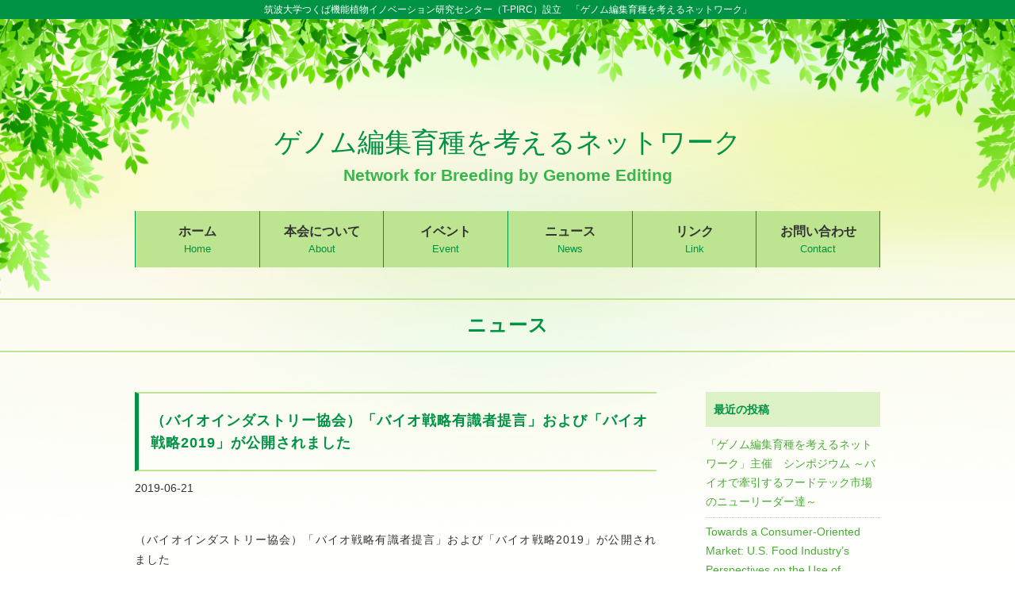

--- FILE ---
content_type: text/html; charset=UTF-8
request_url: https://genome.t-pirc.tsukuba.ac.jp/archives/304.html
body_size: 30817
content:
<!DOCTYPE html>
<html lang="ja" itemscope itemtype="http://schema.org/Organization">
<head>
<meta charset="UTF-8" />
<meta name="viewport" content="width=device-width,initial-scale=1.0">
<title>（バイオインダストリー協会）「バイオ戦略有識者提言」および「バイオ戦略2019」が公開されました | ゲノム編集育種を考えるネットワーク</title>
<link rel="profile" href="http://gmpg.org/xfn/11" />
<link rel="icon" href="https://genome.t-pirc.tsukuba.ac.jp/wp/wp-content/themes/genome/icon/favicon.ico">
<link rel="apple-touch-icon" href="https://genome.t-pirc.tsukuba.ac.jp/wp/wp-content/themes/genome/icon/apple-touch-icon.png">
<link rel="stylesheet" type="text/css" media="all" href="https://genome.t-pirc.tsukuba.ac.jp/wp/wp-content/themes/genome/style.css" />
<link rel="stylesheet" href="https://genome.t-pirc.tsukuba.ac.jp/wp/wp-content/themes/genome/style-sp.css" media="screen and (max-width:670px)">

<!--[if lt IE 9]>
<script src="https://genome.t-pirc.tsukuba.ac.jp/wp/wp-content/themes/genome/js/html5.js" type="text/javascript"></script>
<![endif]-->
<script src="https://genome.t-pirc.tsukuba.ac.jp/wp/wp-content/themes/genome/js/jquery.js"></script>
<script src="https://genome.t-pirc.tsukuba.ac.jp/wp/wp-content/themes/genome/js/my.js"></script>


<!-- Global site tag (gtag.js) - Google Analytics -->
<script async src="https://www.googletagmanager.com/gtag/js?id=UA-78439474-34"></script>
<script>
  window.dataLayer = window.dataLayer || [];
  function gtag(){dataLayer.push(arguments);}
  gtag('js', new Date());

  gtag('config', 'UA-78439474-34');
</script>



<meta name='robots' content='max-image-preview:large' />
<link rel='dns-prefetch' href='//stats.wp.com' />
<link rel='dns-prefetch' href='//v0.wordpress.com' />
<style id='wp-img-auto-sizes-contain-inline-css' type='text/css'>
img:is([sizes=auto i],[sizes^="auto," i]){contain-intrinsic-size:3000px 1500px}
/*# sourceURL=wp-img-auto-sizes-contain-inline-css */
</style>
<style id='wp-block-library-inline-css' type='text/css'>
:root{--wp-block-synced-color:#7a00df;--wp-block-synced-color--rgb:122,0,223;--wp-bound-block-color:var(--wp-block-synced-color);--wp-editor-canvas-background:#ddd;--wp-admin-theme-color:#007cba;--wp-admin-theme-color--rgb:0,124,186;--wp-admin-theme-color-darker-10:#006ba1;--wp-admin-theme-color-darker-10--rgb:0,107,160.5;--wp-admin-theme-color-darker-20:#005a87;--wp-admin-theme-color-darker-20--rgb:0,90,135;--wp-admin-border-width-focus:2px}@media (min-resolution:192dpi){:root{--wp-admin-border-width-focus:1.5px}}.wp-element-button{cursor:pointer}:root .has-very-light-gray-background-color{background-color:#eee}:root .has-very-dark-gray-background-color{background-color:#313131}:root .has-very-light-gray-color{color:#eee}:root .has-very-dark-gray-color{color:#313131}:root .has-vivid-green-cyan-to-vivid-cyan-blue-gradient-background{background:linear-gradient(135deg,#00d084,#0693e3)}:root .has-purple-crush-gradient-background{background:linear-gradient(135deg,#34e2e4,#4721fb 50%,#ab1dfe)}:root .has-hazy-dawn-gradient-background{background:linear-gradient(135deg,#faaca8,#dad0ec)}:root .has-subdued-olive-gradient-background{background:linear-gradient(135deg,#fafae1,#67a671)}:root .has-atomic-cream-gradient-background{background:linear-gradient(135deg,#fdd79a,#004a59)}:root .has-nightshade-gradient-background{background:linear-gradient(135deg,#330968,#31cdcf)}:root .has-midnight-gradient-background{background:linear-gradient(135deg,#020381,#2874fc)}:root{--wp--preset--font-size--normal:16px;--wp--preset--font-size--huge:42px}.has-regular-font-size{font-size:1em}.has-larger-font-size{font-size:2.625em}.has-normal-font-size{font-size:var(--wp--preset--font-size--normal)}.has-huge-font-size{font-size:var(--wp--preset--font-size--huge)}.has-text-align-center{text-align:center}.has-text-align-left{text-align:left}.has-text-align-right{text-align:right}.has-fit-text{white-space:nowrap!important}#end-resizable-editor-section{display:none}.aligncenter{clear:both}.items-justified-left{justify-content:flex-start}.items-justified-center{justify-content:center}.items-justified-right{justify-content:flex-end}.items-justified-space-between{justify-content:space-between}.screen-reader-text{border:0;clip-path:inset(50%);height:1px;margin:-1px;overflow:hidden;padding:0;position:absolute;width:1px;word-wrap:normal!important}.screen-reader-text:focus{background-color:#ddd;clip-path:none;color:#444;display:block;font-size:1em;height:auto;left:5px;line-height:normal;padding:15px 23px 14px;text-decoration:none;top:5px;width:auto;z-index:100000}html :where(.has-border-color){border-style:solid}html :where([style*=border-top-color]){border-top-style:solid}html :where([style*=border-right-color]){border-right-style:solid}html :where([style*=border-bottom-color]){border-bottom-style:solid}html :where([style*=border-left-color]){border-left-style:solid}html :where([style*=border-width]){border-style:solid}html :where([style*=border-top-width]){border-top-style:solid}html :where([style*=border-right-width]){border-right-style:solid}html :where([style*=border-bottom-width]){border-bottom-style:solid}html :where([style*=border-left-width]){border-left-style:solid}html :where(img[class*=wp-image-]){height:auto;max-width:100%}:where(figure){margin:0 0 1em}html :where(.is-position-sticky){--wp-admin--admin-bar--position-offset:var(--wp-admin--admin-bar--height,0px)}@media screen and (max-width:600px){html :where(.is-position-sticky){--wp-admin--admin-bar--position-offset:0px}}

/*# sourceURL=wp-block-library-inline-css */
</style><style id='global-styles-inline-css' type='text/css'>
:root{--wp--preset--aspect-ratio--square: 1;--wp--preset--aspect-ratio--4-3: 4/3;--wp--preset--aspect-ratio--3-4: 3/4;--wp--preset--aspect-ratio--3-2: 3/2;--wp--preset--aspect-ratio--2-3: 2/3;--wp--preset--aspect-ratio--16-9: 16/9;--wp--preset--aspect-ratio--9-16: 9/16;--wp--preset--color--black: #000000;--wp--preset--color--cyan-bluish-gray: #abb8c3;--wp--preset--color--white: #ffffff;--wp--preset--color--pale-pink: #f78da7;--wp--preset--color--vivid-red: #cf2e2e;--wp--preset--color--luminous-vivid-orange: #ff6900;--wp--preset--color--luminous-vivid-amber: #fcb900;--wp--preset--color--light-green-cyan: #7bdcb5;--wp--preset--color--vivid-green-cyan: #00d084;--wp--preset--color--pale-cyan-blue: #8ed1fc;--wp--preset--color--vivid-cyan-blue: #0693e3;--wp--preset--color--vivid-purple: #9b51e0;--wp--preset--gradient--vivid-cyan-blue-to-vivid-purple: linear-gradient(135deg,rgb(6,147,227) 0%,rgb(155,81,224) 100%);--wp--preset--gradient--light-green-cyan-to-vivid-green-cyan: linear-gradient(135deg,rgb(122,220,180) 0%,rgb(0,208,130) 100%);--wp--preset--gradient--luminous-vivid-amber-to-luminous-vivid-orange: linear-gradient(135deg,rgb(252,185,0) 0%,rgb(255,105,0) 100%);--wp--preset--gradient--luminous-vivid-orange-to-vivid-red: linear-gradient(135deg,rgb(255,105,0) 0%,rgb(207,46,46) 100%);--wp--preset--gradient--very-light-gray-to-cyan-bluish-gray: linear-gradient(135deg,rgb(238,238,238) 0%,rgb(169,184,195) 100%);--wp--preset--gradient--cool-to-warm-spectrum: linear-gradient(135deg,rgb(74,234,220) 0%,rgb(151,120,209) 20%,rgb(207,42,186) 40%,rgb(238,44,130) 60%,rgb(251,105,98) 80%,rgb(254,248,76) 100%);--wp--preset--gradient--blush-light-purple: linear-gradient(135deg,rgb(255,206,236) 0%,rgb(152,150,240) 100%);--wp--preset--gradient--blush-bordeaux: linear-gradient(135deg,rgb(254,205,165) 0%,rgb(254,45,45) 50%,rgb(107,0,62) 100%);--wp--preset--gradient--luminous-dusk: linear-gradient(135deg,rgb(255,203,112) 0%,rgb(199,81,192) 50%,rgb(65,88,208) 100%);--wp--preset--gradient--pale-ocean: linear-gradient(135deg,rgb(255,245,203) 0%,rgb(182,227,212) 50%,rgb(51,167,181) 100%);--wp--preset--gradient--electric-grass: linear-gradient(135deg,rgb(202,248,128) 0%,rgb(113,206,126) 100%);--wp--preset--gradient--midnight: linear-gradient(135deg,rgb(2,3,129) 0%,rgb(40,116,252) 100%);--wp--preset--font-size--small: 13px;--wp--preset--font-size--medium: 20px;--wp--preset--font-size--large: 36px;--wp--preset--font-size--x-large: 42px;--wp--preset--spacing--20: 0.44rem;--wp--preset--spacing--30: 0.67rem;--wp--preset--spacing--40: 1rem;--wp--preset--spacing--50: 1.5rem;--wp--preset--spacing--60: 2.25rem;--wp--preset--spacing--70: 3.38rem;--wp--preset--spacing--80: 5.06rem;--wp--preset--shadow--natural: 6px 6px 9px rgba(0, 0, 0, 0.2);--wp--preset--shadow--deep: 12px 12px 50px rgba(0, 0, 0, 0.4);--wp--preset--shadow--sharp: 6px 6px 0px rgba(0, 0, 0, 0.2);--wp--preset--shadow--outlined: 6px 6px 0px -3px rgb(255, 255, 255), 6px 6px rgb(0, 0, 0);--wp--preset--shadow--crisp: 6px 6px 0px rgb(0, 0, 0);}:where(.is-layout-flex){gap: 0.5em;}:where(.is-layout-grid){gap: 0.5em;}body .is-layout-flex{display: flex;}.is-layout-flex{flex-wrap: wrap;align-items: center;}.is-layout-flex > :is(*, div){margin: 0;}body .is-layout-grid{display: grid;}.is-layout-grid > :is(*, div){margin: 0;}:where(.wp-block-columns.is-layout-flex){gap: 2em;}:where(.wp-block-columns.is-layout-grid){gap: 2em;}:where(.wp-block-post-template.is-layout-flex){gap: 1.25em;}:where(.wp-block-post-template.is-layout-grid){gap: 1.25em;}.has-black-color{color: var(--wp--preset--color--black) !important;}.has-cyan-bluish-gray-color{color: var(--wp--preset--color--cyan-bluish-gray) !important;}.has-white-color{color: var(--wp--preset--color--white) !important;}.has-pale-pink-color{color: var(--wp--preset--color--pale-pink) !important;}.has-vivid-red-color{color: var(--wp--preset--color--vivid-red) !important;}.has-luminous-vivid-orange-color{color: var(--wp--preset--color--luminous-vivid-orange) !important;}.has-luminous-vivid-amber-color{color: var(--wp--preset--color--luminous-vivid-amber) !important;}.has-light-green-cyan-color{color: var(--wp--preset--color--light-green-cyan) !important;}.has-vivid-green-cyan-color{color: var(--wp--preset--color--vivid-green-cyan) !important;}.has-pale-cyan-blue-color{color: var(--wp--preset--color--pale-cyan-blue) !important;}.has-vivid-cyan-blue-color{color: var(--wp--preset--color--vivid-cyan-blue) !important;}.has-vivid-purple-color{color: var(--wp--preset--color--vivid-purple) !important;}.has-black-background-color{background-color: var(--wp--preset--color--black) !important;}.has-cyan-bluish-gray-background-color{background-color: var(--wp--preset--color--cyan-bluish-gray) !important;}.has-white-background-color{background-color: var(--wp--preset--color--white) !important;}.has-pale-pink-background-color{background-color: var(--wp--preset--color--pale-pink) !important;}.has-vivid-red-background-color{background-color: var(--wp--preset--color--vivid-red) !important;}.has-luminous-vivid-orange-background-color{background-color: var(--wp--preset--color--luminous-vivid-orange) !important;}.has-luminous-vivid-amber-background-color{background-color: var(--wp--preset--color--luminous-vivid-amber) !important;}.has-light-green-cyan-background-color{background-color: var(--wp--preset--color--light-green-cyan) !important;}.has-vivid-green-cyan-background-color{background-color: var(--wp--preset--color--vivid-green-cyan) !important;}.has-pale-cyan-blue-background-color{background-color: var(--wp--preset--color--pale-cyan-blue) !important;}.has-vivid-cyan-blue-background-color{background-color: var(--wp--preset--color--vivid-cyan-blue) !important;}.has-vivid-purple-background-color{background-color: var(--wp--preset--color--vivid-purple) !important;}.has-black-border-color{border-color: var(--wp--preset--color--black) !important;}.has-cyan-bluish-gray-border-color{border-color: var(--wp--preset--color--cyan-bluish-gray) !important;}.has-white-border-color{border-color: var(--wp--preset--color--white) !important;}.has-pale-pink-border-color{border-color: var(--wp--preset--color--pale-pink) !important;}.has-vivid-red-border-color{border-color: var(--wp--preset--color--vivid-red) !important;}.has-luminous-vivid-orange-border-color{border-color: var(--wp--preset--color--luminous-vivid-orange) !important;}.has-luminous-vivid-amber-border-color{border-color: var(--wp--preset--color--luminous-vivid-amber) !important;}.has-light-green-cyan-border-color{border-color: var(--wp--preset--color--light-green-cyan) !important;}.has-vivid-green-cyan-border-color{border-color: var(--wp--preset--color--vivid-green-cyan) !important;}.has-pale-cyan-blue-border-color{border-color: var(--wp--preset--color--pale-cyan-blue) !important;}.has-vivid-cyan-blue-border-color{border-color: var(--wp--preset--color--vivid-cyan-blue) !important;}.has-vivid-purple-border-color{border-color: var(--wp--preset--color--vivid-purple) !important;}.has-vivid-cyan-blue-to-vivid-purple-gradient-background{background: var(--wp--preset--gradient--vivid-cyan-blue-to-vivid-purple) !important;}.has-light-green-cyan-to-vivid-green-cyan-gradient-background{background: var(--wp--preset--gradient--light-green-cyan-to-vivid-green-cyan) !important;}.has-luminous-vivid-amber-to-luminous-vivid-orange-gradient-background{background: var(--wp--preset--gradient--luminous-vivid-amber-to-luminous-vivid-orange) !important;}.has-luminous-vivid-orange-to-vivid-red-gradient-background{background: var(--wp--preset--gradient--luminous-vivid-orange-to-vivid-red) !important;}.has-very-light-gray-to-cyan-bluish-gray-gradient-background{background: var(--wp--preset--gradient--very-light-gray-to-cyan-bluish-gray) !important;}.has-cool-to-warm-spectrum-gradient-background{background: var(--wp--preset--gradient--cool-to-warm-spectrum) !important;}.has-blush-light-purple-gradient-background{background: var(--wp--preset--gradient--blush-light-purple) !important;}.has-blush-bordeaux-gradient-background{background: var(--wp--preset--gradient--blush-bordeaux) !important;}.has-luminous-dusk-gradient-background{background: var(--wp--preset--gradient--luminous-dusk) !important;}.has-pale-ocean-gradient-background{background: var(--wp--preset--gradient--pale-ocean) !important;}.has-electric-grass-gradient-background{background: var(--wp--preset--gradient--electric-grass) !important;}.has-midnight-gradient-background{background: var(--wp--preset--gradient--midnight) !important;}.has-small-font-size{font-size: var(--wp--preset--font-size--small) !important;}.has-medium-font-size{font-size: var(--wp--preset--font-size--medium) !important;}.has-large-font-size{font-size: var(--wp--preset--font-size--large) !important;}.has-x-large-font-size{font-size: var(--wp--preset--font-size--x-large) !important;}
/*# sourceURL=global-styles-inline-css */
</style>

<style id='classic-theme-styles-inline-css' type='text/css'>
/*! This file is auto-generated */
.wp-block-button__link{color:#fff;background-color:#32373c;border-radius:9999px;box-shadow:none;text-decoration:none;padding:calc(.667em + 2px) calc(1.333em + 2px);font-size:1.125em}.wp-block-file__button{background:#32373c;color:#fff;text-decoration:none}
/*# sourceURL=/wp-includes/css/classic-themes.min.css */
</style>
<link rel="canonical" href="https://genome.t-pirc.tsukuba.ac.jp/archives/304.html" />
	<style>img#wpstats{display:none}</style>
		
<!-- Jetpack Open Graph Tags -->
<meta property="og:type" content="article" />
<meta property="og:title" content="（バイオインダストリー協会）「バイオ戦略有識者提言」および「バイオ戦略2019」が公開されました" />
<meta property="og:url" content="https://genome.t-pirc.tsukuba.ac.jp/archives/304.html" />
<meta property="og:description" content="（バイオインダストリー協会）「バイオ戦略有識者提言」および「バイオ戦略2019」が公開されました" />
<meta property="article:published_time" content="2019-06-20T22:51:21+00:00" />
<meta property="article:modified_time" content="2019-06-26T00:51:57+00:00" />
<meta property="og:site_name" content="ゲノム編集育種を考えるネットワーク" />
<meta property="og:image" content="https://s0.wp.com/i/blank.jpg" />
<meta property="og:image:width" content="200" />
<meta property="og:image:height" content="200" />
<meta property="og:image:alt" content="" />
<meta property="og:locale" content="ja_JP" />
<meta name="twitter:text:title" content="（バイオインダストリー協会）「バイオ戦略有識者提言」および「バイオ戦略2019」が公開されました" />
<meta name="twitter:card" content="summary" />

<!-- End Jetpack Open Graph Tags -->


</head>
<body class="wp-singular post-template-default single single-post postid-304 single-format-standard wp-theme-genome">

<div id="TO"></div>
<div id="wrapper" class="hfeed">
	<header id="header">
		<div id="masthead">
			<div id="branding" role="banner">
					<h1 id="site-description">筑波大学つくば機能植物イノベーション研究センター（T-PIRC）設立　「ゲノム編集育種を考えるネットワーク」</h1>
				<div class="inner">

										<h2 id="site-title" class="pc">
						<span>
							<a href="https://genome.t-pirc.tsukuba.ac.jp" title="ゲノム編集育種を考えるネットワーク" rel="home">ゲノム編集育種を考えるネットワーク<span class="title_e">Network for Breeding by Genome Editing</span></a>
						</span>
					</h2>
					
					<h2 id="site-title" class="sp"><a href="https://genome.t-pirc.tsukuba.ac.jp">ゲノム編集育種を考える<br class="sp">ネットワーク<span class="title_e">Network for Breeding by Genome Editing</span></a></h2>
		</div><!-- .inner -->
		
				</div><!-- #branding -->
				
<div class="nav_menu_v sp">
	<div id="t-navi">
	<button class="navi-toggle" tabindex="0" accesskey="n"><span>Click</span></button>
		<div class="t-menu">
			<ul>
				<li><a href="https://genome.t-pirc.tsukuba.ac.jp/">ホーム</a></li>		
				<li><a href="https://genome.t-pirc.tsukuba.ac.jp/network">本会について</a></li>
				<li><a href="https://genome.t-pirc.tsukuba.ac.jp/forum">育種フォーラム</a></li>
				<li><a href="https://genome.t-pirc.tsukuba.ac.jp/archives/category/event">イベント</a></li>	
				<li><a href="https://genome.t-pirc.tsukuba.ac.jp/news">ニュース</a></li>
				<li><a href="https://genome.t-pirc.tsukuba.ac.jp/link">リンク</a></li>
				<li><a href="https://genome.t-pirc.tsukuba.ac.jp/contact">お問い合わせ</a></li>
			</ul>
		</div><!-- .t-menu -->
	</div><!-- #t-navi -->
</div><!-- .nav_menu_h -->


	<div class="inner">
		<div id="access" role="navigation">
			  				<div class="skip-link screen-reader-text"><a href="#content" title="Skip to content">Skip to content</a></div>
								<div class="menu-header"><ul id="menu-g_nav" class="menu"><li id="menu-item-19" class="menu-item menu-item-type-post_type menu-item-object-page menu-item-home menu-item-19"><a href="https://genome.t-pirc.tsukuba.ac.jp/">ホーム<span>Home</span></a></li>
<li id="menu-item-20" class="menu-item menu-item-type-post_type menu-item-object-page menu-item-20"><a href="https://genome.t-pirc.tsukuba.ac.jp/network">本会について<span>About</span></a></li>
<li id="menu-item-25" class="menu-item menu-item-type-custom menu-item-object-custom menu-item-25"><a href="https://genome.t-pirc.tsukuba.ac.jp/archives/category/event">イベント<span>Event</span></a></li>
<li id="menu-item-21" class="menu-item menu-item-type-post_type menu-item-object-page current_page_parent menu-item-21"><a href="https://genome.t-pirc.tsukuba.ac.jp/news">ニュース<span>News</span></a></li>
<li id="menu-item-22" class="menu-item menu-item-type-post_type menu-item-object-page menu-item-22"><a href="https://genome.t-pirc.tsukuba.ac.jp/link">リンク<span>Link</span></a></li>
<li id="menu-item-31" class="menu-item menu-item-type-post_type menu-item-object-page menu-item-31"><a href="https://genome.t-pirc.tsukuba.ac.jp/contact">お問い合わせ<span>Contact</span></a></li>
</ul></div>			</div><!-- #access -->
		</div><!-- .inner -->

		</div><!-- #masthead -->
	</header><!-- #header -->
	


	<div id="main">

    			
<h3 class="entry-title">ニュース</h3>


	<div class="inner">
		<div id="container">
			<div id="content" role="main">
    			


			

<div id="post-304" class="post-304 post type-post status-publish format-standard hentry category-news">
					<h3 class="entry-title single-title">（バイオインダストリー協会）「バイオ戦略有識者提言」および「バイオ戦略2019」が公開されました</h3>

					<div class="entry-meta">
						<span class="date updated"><span class="meta-prep meta-prep-author">Posted on</span> <a href="https://genome.t-pirc.tsukuba.ac.jp/archives/304.html" title="7:51 AM" rel="bookmark"><span class="entry-date">2019-06-21</span></a> <span class="meta-sep">by</span> <span class="author vcard"><a class="url fn n" href="https://genome.t-pirc.tsukuba.ac.jp/archives/author/athreelaugh" title="View all posts by athreelaugh">athreelaugh</a></span><span>
					</div><!-- .entry-meta -->

					<div class="entry-content">
						<p>（バイオインダストリー協会）「バイオ戦略有識者提言」および「バイオ戦略2019」が公開されました</p>
<p><a href="https://www.jba.or.jp/jba/osirase/2019biostrategy.php" rel="noopener noreferrer" target="_blank">https://www.jba.or.jp/jba/osirase/2019biostrategy.php</a></p>
											</div><!-- .entry-content -->


					<div class="entry-utility">
						<span class="date updated">This entry was posted in <a href="https://genome.t-pirc.tsukuba.ac.jp/archives/category/news" rel="category tag">ニュース</a>. Bookmark the <a href="https://genome.t-pirc.tsukuba.ac.jp/archives/304.html" title="Permalink to （バイオインダストリー協会）「バイオ戦略有識者提言」および「バイオ戦略2019」が公開されました" rel="bookmark">permalink</a>.</span>
											</div><!-- .entry-utility -->
				</div><!-- #post-## -->

				<div id="nav-below" class="navigation">
					<div class="nav-previous"><a href="https://genome.t-pirc.tsukuba.ac.jp/archives/306.html" rel="prev"><span class="meta-nav"></span> Back</a></div>
					<div class="nav-next"><a href="https://genome.t-pirc.tsukuba.ac.jp/archives/302.html" rel="next">Next <span class="meta-nav"></span></a></div>
				</div><!-- #nav-below -->



			</div><!-- #content -->
		</div><!-- #container -->


		<div id="primary" class="widget-area" role="complementary">
			<ul class="xoxo">


		<li id="recent-posts-2" class="widget-container widget_recent_entries">
		<h3 class="widget-title">最近の投稿</h3>
		<ul>
											<li>
					<a href="https://genome.t-pirc.tsukuba.ac.jp/archives/716.html">「ゲノム編集育種を考えるネットワーク」主催　シンポジウム ～バイオで牽引するフードテック市場のニューリーダー達～</a>
									</li>
											<li>
					<a href="https://genome.t-pirc.tsukuba.ac.jp/archives/704.html">Towards a Consumer-Oriented Market: U.S. Food Industry&#8217;s Perspectives on the Use of Genome Editing Technology</a>
									</li>
											<li>
					<a href="https://genome.t-pirc.tsukuba.ac.jp/archives/697.html">メディアセミナー開催のお知らせ（11月27日、オンライン）</a>
									</li>
											<li>
					<a href="https://genome.t-pirc.tsukuba.ac.jp/archives/660.html">メディアセミナー「ペアワイズ社開発の「ゲノム編集カラシナ」は食の豊かさにどう貢献するか」を開催します（2024年2月15日）</a>
									</li>
											<li>
					<a href="https://genome.t-pirc.tsukuba.ac.jp/archives/618.html">メディアセミナー「ゲノム編集技術で生まれた『褐変しにくい長持ちレタス』は食品ロス削減にどこまで貢献できるか」を開催します（2022年７月29日）</a>
									</li>
					</ul>

		</li><li id="categories-2" class="widget-container widget_categories"><h3 class="widget-title">カテゴリー</h3>
			<ul>
					<li class="cat-item cat-item-4"><a href="https://genome.t-pirc.tsukuba.ac.jp/archives/category/event-en">Event</a>
</li>
	<li class="cat-item cat-item-6"><a href="https://genome.t-pirc.tsukuba.ac.jp/archives/category/news-en">News</a>
</li>
	<li class="cat-item cat-item-1"><a href="https://genome.t-pirc.tsukuba.ac.jp/archives/category/event">イベント</a>
</li>
	<li class="cat-item cat-item-5"><a href="https://genome.t-pirc.tsukuba.ac.jp/archives/category/news">ニュース</a>
</li>
			</ul>

			</li>			</ul>
		</div><!-- #primary .widget-area -->

				</div><!-- #inner -->
</div><!-- #main -->

<div id="pagetop" class="pc"><a href="#" class="hvr-wobble-vertical"><img src="https://genome.t-pirc.tsukuba.ac.jp/wp/wp-content/themes/genome/images/toTop.png" alt="ページ先頭へ戻る" width="50" height="50" /></a></div>


<footer id="footer" role="contentinfo">
    <div class="f_img"><img src="https://genome.t-pirc.tsukuba.ac.jp/wp/wp-content/themes/genome/images/f_bg.png" alt="ページ先頭へ戻る" width="940" height="250" /></div>
    
    <div class="f_contact">
        <div class="inner">
            <h3><a href="contact">Contact</a></h3>
        </div>
    </div>

<div class="inner">


			<div id="footer-widget-area" role="complementary">

				<div id="first" class="widget-area">
					<ul class="xoxo">
						<li id="nav_menu-2" class="widget-container widget_nav_menu"><div class="menu-f_nav-container"><ul id="menu-f_nav" class="menu"><li id="menu-item-27" class="menu-item menu-item-type-post_type menu-item-object-page menu-item-home menu-item-27"><a href="https://genome.t-pirc.tsukuba.ac.jp/">ホーム<span>Home</span></a></li>
<li id="menu-item-29" class="menu-item menu-item-type-post_type menu-item-object-page menu-item-29"><a href="https://genome.t-pirc.tsukuba.ac.jp/site-policy">サイト利用規約<span>Site policy</span></a></li>
<li id="menu-item-39" class="menu-item menu-item-type-post_type menu-item-object-page menu-item-privacy-policy menu-item-39"><a rel="privacy-policy" href="https://genome.t-pirc.tsukuba.ac.jp/privacy-policy">個人情報保護方針<span>Privacy policy</span></a></li>
<li id="menu-item-28" class="menu-item menu-item-type-post_type menu-item-object-page menu-item-28"><a href="https://genome.t-pirc.tsukuba.ac.jp/contact">お問い合わせ<span>contact</span></a></li>
</ul></div></li>					</ul>
				</div><!-- #first .widget-area -->




			</div><!-- #footer-widget-area -->
</div>

		<div class="toTop sp"><a href="#TO"><img src="https://genome.t-pirc.tsukuba.ac.jp/wp/wp-content/themes/genome/images/toTop.png" alt="ページ先頭へ戻る" width="40" height="40" /></a></div>
		
<div class="f_menu_sp sp">
	<ul>
		<li><a href="https://genome.t-pirc.tsukuba.ac.jp/">ホーム</a></li>		<li><a href="https://genome.t-pirc.tsukuba.ac.jp/network">本会について</a></li>
		<li><a href="https://genome.t-pirc.tsukuba.ac.jp/forum">育種フォーラム</a></li>
		<li><a href="https://genome.t-pirc.tsukuba.ac.jp/archives/category/event">イベント</a></li>	
		<li><a href="https://genome.t-pirc.tsukuba.ac.jp/news">ニュース</a></li>
		<li><a href="https://genome.t-pirc.tsukuba.ac.jp/link">リンク</a></li>
		<li><a href="https://genome.t-pirc.tsukuba.ac.jp/site-policy">サイト利用規約</a></li>
		<li><a href="https://genome.t-pirc.tsukuba.ac.jp/privacy-policy">個人情報保護方針</a></li>
		<li><a href="https://genome.t-pirc.tsukuba.ac.jp/contact">お問い合わせ</a></li>
	</ul>
</div>
		
	<div id="colophon">
		<div class="inner">
    		
    		

	<div class="bread pc">
		<div class="inner">
			<ul class="breadcrumbs">
<li><a href="https://genome.t-pirc.tsukuba.ac.jp/">ホーム</a></li>
	<li><a href="https://genome.t-pirc.tsukuba.ac.jp/archives/category/news" rel="category tag">ニュース</a></li>
	<li>（バイオインダストリー協会）「バイオ戦略有識者提言」および「バイオ戦略2019」が公開されました</li>
</ul>
		</div><!-- #inner -->
	</div>



					<div id="site-info">
				<a href="https://www.t-pirc.tsukuba.ac.jp/" target="_blank">つくば機能植物イノベーション研究センター</a>
					</div><!-- #site-info -->
<div class="f_add">
    <ul>
        <li>《事務局》<br class="sp">
筑波大学つくば機能植物イノベーション研究センター<br class="sp">
〒305-8572 茨城県つくば市天王台1-1-1</li>
            <li>《Secretariat》<br class="sp">
Tsukuba-Plant Innovation Research Center, University of Tsukuba
1-1-1 Tennodai Tsukuba, Ibaraki 305-8572 JAPAN 
</li>        
    </ul>
</div>
				
		</div><!-- #inner -->
	</div><!-- #colophon -->
		<div id="site-generator">
			<div class="inner">

			<div class="copyright">Copyright &copy; 2018 Tsukuba-Plant Innovation Research Center, <br class="sp">University of Tsukuba. All Rights Reserved.</div>
			</div><!-- #inner -->
		</div><!-- #site-generator -->	
</footer><!-- #footer -->

</div><!-- #wrapper -->

<script type="speculationrules">
{"prefetch":[{"source":"document","where":{"and":[{"href_matches":"/*"},{"not":{"href_matches":["/wp/wp-*.php","/wp/wp-admin/*","/wp/wp-content/uploads/*","/wp/wp-content/*","/wp/wp-content/plugins/*","/wp/wp-content/themes/genome/*","/*\\?(.+)"]}},{"not":{"selector_matches":"a[rel~=\"nofollow\"]"}},{"not":{"selector_matches":".no-prefetch, .no-prefetch a"}}]},"eagerness":"conservative"}]}
</script>
<script type="text/javascript" id="jetpack-stats-js-before">
/* <![CDATA[ */
_stq = window._stq || [];
_stq.push([ "view", {"v":"ext","blog":"156229157","post":"304","tz":"9","srv":"genome.t-pirc.tsukuba.ac.jp","j":"1:15.4"} ]);
_stq.push([ "clickTrackerInit", "156229157", "304" ]);
//# sourceURL=jetpack-stats-js-before
/* ]]> */
</script>
<script type="text/javascript" src="https://stats.wp.com/e-202603.js" id="jetpack-stats-js" defer="defer" data-wp-strategy="defer"></script>

<script type="text/javascript">
if ((navigator.userAgent.indexOf('iPhone') > 0) || navigator.userAgent.indexOf('iPod') > 0 || navigator.userAgent.indexOf('Android') > 0) {
        document.write('<meta name="viewport" content="width=device-width,user-scalable=yes,maximum-scale=2">');
    }else{
        document.write('<meta name="viewport" content="width=1060,user-scalable=yes,maximum-scale=2">');
    }
</script>

<script src="https://genome.t-pirc.tsukuba.ac.jp/wp/wp-content/themes/genome/js/ajaxzip2.js" type="text/javascript"></script>
<script type="text/javascript">
//<![CDATA[
$(function(){
AjaxZip2.JSONDATA = "https://genome.t-pirc.tsukuba.ac.jp/wp/wp-content/themes/genome/js/data";
$('#your-zip').keyup(function(event){
AjaxZip2.zip2addr(this,'your-pref','your-addr');
})
})
//]]>
</script>
<script src="https://genome.t-pirc.tsukuba.ac.jp/wp/wp-content/themes/genome/js/ofi.min.js" type="text/javascript"></script>
<script>
  	objectFitImages('img.object-fit-img');
</script>

</body>
</html>


--- FILE ---
content_type: text/css
request_url: https://genome.t-pirc.tsukuba.ac.jp/wp/wp-content/themes/genome/style.css
body_size: 54790
content:
@charset "UTF-8";
/*
Theme Name: ゲノム編集育種を考えるネットワーク
Theme URI: https://genome.t-pirc.tsukuba.ac.jp/
Description: ゲノム編集育種を考えるネットワーク
Author: AthreeLaugh
Author URI: http://athreelaugh.co.jp/
Version: 0.9
License: GNU General Public License v2 or later
License URI: http://www.gnu.org/licenses/gpl-2.0.html
*/

/* =Reset default browser CSS. Based on work by Eric Meyer.
-------------------------------------------------------------- */
html, body, div, span, applet, object, iframe,
h1, h2, h3, h4, h5, h6, p, blockquote, pre,
a, abbr, acronym, address, big, cite, code,
del, dfn, em, font, img, ins, kbd, q, s, samp,
small, strike, strong, sub, sup, tt, var,
b, u, i, center,
dl, dt, dd, ol, ul, li,
fieldset, form, label, legend,
table, caption, tbody, tfoot, thead, tr, th, td{
	background: transparent;
	border: 0;
	margin: 0;
	padding: 0;
	vertical-align: baseline;
}

html{
	font-size:62.5%;
	-webkit-text-size-adjust:100%;
	-moz-text-size-adjust:100%;
	-ms-text-size-adjust:100%;
	-o-text-size-adjust:100%;
	width:100%;
	height:100%;
}

body{
	line-height: 1;
	height: 100%;
	width: 100%;
	position:relative;
	-webkit-text-size-adjust:100%;
	-moz-text-size-adjust:100%;
	-ms-text-size-adjust:100%;
	-o-text-size-adjust:100%;
	text-size-adjust:100%;
	-webkit-font-smoothing:antialiased;
	font-smoothing:antialiased;
	font-feature-settings : "palt"1;
	overflow-wrap: break-word;
	word-wrap: break-word;
}

h1, h2, h3, h4, h5, h6{
	clear: both;
	font-weight: normal;
}

ol, ul{
	list-style: none;
}

blockquote{
	quotes: none;
}

blockquote:before,
blockquote:after{
	content: '';
	content: none;
}

del{
	text-decoration: line-through;
}

table{
	border-collapse: collapse;
	border-spacing: 0;
}

a img{
	border: none;
}

/* =img markup -------------------------------------------------------------- */
img{
	border: none;
	object-fit: cover;
}

.object-fit-img{
	object-fit: cover;
	font-family: 'object-fit: cover;'
}

img:hover{
	opacity: 1;
	transition:0.3s ease-in-out;
	-moz-transition:0.3s ease-in-out;
	-webkit-transition:0.3s ease-in-out;
	-ms-transition:0.3s ease-in-out;
	-o-transition:0.3s ease-in-out;
}

img:hover{
	opacity: 0.5;
	transition:0.3s ease-in-out;
	-moz-transition:0.3s ease-in-out;
	-webkit-transition:0.3s ease-in-out;
	-ms-transition:0.3s ease-in-out;
	-o-transition:0.3s ease-in-out;
}

.page img:hover{
	opacity: 1.0;
}

*:before,
*:after{
	-webkit-box-sizing: border-box;
	-moz-box-sizing: border-box;
	box-sizing: border-box;
}

span.red{
	color: #f15a24;
}

#content p span.red{
	color: #f15a24;
}

span.blue{
	color: #00a0e9;
}

#content p span.blue{
	color: #00a0e9;
}

span.bold{
	font-weight: bold;
}

#content p.anno{
	font-size: 13px;
	font-size: 1.3rem;
}

#content p{
    font-size: 14px;
    font-size: 1.4rem;
    text-align: justify;
    text-justify: inter-ideograph;
    letter-spacing: 1px;
}

.anno{
    display: block;
    clear: both;
    font-weight: normal !important;
    font-size: 13px;
    font-size: 1.3rem;
}

.pc{display:block;}
.tb{display:none;}
.sp{display:none;}
.br-sp{display: none;}
.br-pc{display: block;}

/* =Layout
-------------------------------------------------------------- */
article,
section{
	display: block;
}

.section,
.article{
	margin-bottom: 5.0em;
	display: block;
    overflow: hidden;
   }

#container{
	float: left;
	margin: 0 -240px 0 0;
	width: 100%;
	margin-bottom: 0;
}

#content{
	margin: 0 282px 0 0;
}

.home #content{
	margin: 0 0 0 0;
}

#primary,
#secondary{
	float: right;
	overflow: hidden;
	width: 220px;
}

#secondary{
	clear: right;
}

#footer{
	clear: both;
	width: 100%;
}

.404{
	text-align: center;
}

.one-column #content{
	margin: 0 auto;
	width: 100%;
}

.single-attachment #content{
	margin: 0 auto;
	width: 900px;
}

/* =Fonts
-------------------------------------------------------------- */
body{
	font-family: Helvetica, 'YuGothic', 'Yu Gothic', '游ゴシック', 'Hiragino Kaku Gothic Pro', 'ヒラギノ角ゴ Pro W3', 'Meiryo', 'メイリオ', 'MS PGothic', 'ＭＳ Ｐゴシック', Arial, sans-serif;
}

@font-face{
	font-family: 'FontAwesome';
	src: url('fonts/fontawesome-webfont.eot?v=4.3.0');
	src: url('fonts/fontawesome-webfont.eot?#iefix&v=4.3.0') format('embedded-opentype'),
		url('fonts/fontawesome-webfont.woff2?v=4.3.0') format('woff2'), 
		url('fonts/fontawesome-webfont.woff?v=4.3.0') format('woff'), url('../fonts/fontawesome-webfont.ttf?v=4.3.0') format('truetype'), 
		url('fonts/fontawesome-webfont.svg?v=4.3.0#fontawesomeregular') format('svg');
	font-weight: normal;
	font-style: normal;
}

/* =Structure
-------------------------------------------------------------- */
/* The main theme structure */
.inner{
	margin: 0 auto;
	width: 940px;
	padding: 0 20px;
	display: block;
	clear: both;
	position: relative;
}

.inner:after{content:""; overflow: hidden; clear: both; visibility: hidden; height: 0; display: block;}

.w740{
	margin: 0 auto;
	width: 740px;
	padding: 0 20px;
	display: block;
	clear: both;
	position: relative;
}

.w780{
	margin: 0 auto;
	width: 780px;
	padding: 0 20px;
	display: block;
	clear: both;
	position: relative;
}

/* =Global Elements
-------------------------------------------------------------- */

/* Main global 'theme' and typographic styles */
body{
	background: url(images/bg.png) no-repeat;
    background-size: cover;
    background-position: center center;
    width: 100%;
    position: relative;
    z-index: 0;
    text-align: center;
}
body,
input,
textarea{
	color: #333;
	font-size: 14px;
	font-size: 1.4rem;
	line-height: 24px;
}
hr{
	background-color: #e7e7e7;
	border: 0;
	clear: both;
	height: 1px;
	margin-bottom: 18px;
}

/* Text elements */
p{
	margin-bottom: 1.8em;
}
ul{
	list-style: none;
}
ol{
	list-style: decimal;
	margin: 0 0 18px 1.5em;
}
ol ol{
	list-style: upper-alpha;
}
ol ol ol{
	list-style: lower-roman;
}
ol ol ol ol{
	list-style: lower-alpha;
}
ul ul,
ol ol,
ul ol,
ol ul{
	margin-bottom: 0;
}
dl{
	margin: 0 0 24px 0;
}
dt{
	font-weight: bold;
}
dd{
	margin-bottom: 18px;
}
strong{
}
cite,
i{}

b{font-weight: bold;}

em{
	font-style: normal;
	color: #f15a24;
	font-size: 12px;
	font-size: 1.2rem;
	float: right;
	margin-top: 2px;
}

big{
	font-size: 131.25%;
}
ins{
	background: #ffc;
	text-decoration: none;
}
blockquote{
	font-style: italic;
	padding: 0 3em;
}
blockquote cite,
blockquote em,
blockquote i{
	font-style: normal;
}
pre{
	background: #f7f7f7;
	color: #222;
	line-height: 18px;
	margin-bottom: 18px;
	overflow: auto;
	padding: 1.5em;
}
abbr,
acronym{
	border-bottom: 1px dotted #666;
	cursor: help;
}
sup,
sub{
	height: 0;
	line-height: 1;
	position: relative;
	vertical-align: baseline;
}
sup{
	bottom: 1ex;
}
sub{
	top: .5ex;
}
small{
	font-size: smaller;
}
input[type="text"],
input[type="password"],
input[type="email"],
input[type="url"],
input[type="tel"],
input[type="number"],
textarea{
	background: #f6f6f6;
	border: none;
	/*box-shadow: inset 1px 1px 1px rgba(0,0,0,0.1);
	-moz-box-shadow: inset 1px 1px 1px rgba(0,0,0,0.1);
	-webkit-box-shadow: inset 1px 1px 1px rgba(0,0,0,0.1);*/
}

a,
a:link,
a:visited,
a:hover,
a:active{
color:#1a0dab;
text-decoration:none;
	-webkit-transition:0.3s ease-in-out;
	-ms-transition:0.3s ease-in-out;
	-ms-transition:0.3s ease-in-out;
	-o-transition:0.3s ease-in-out;
	transition:0.3s ease-in-out;
}

a:hover{color: #f15a24;}

::selection{
background:#dcf1c5;
}
::-moz-selection{
background:#dcf1c5;
}

.mb20{margin-bottom: 20px;}
.mb30{margin-bottom: 30px;}
.mb40{margin-bottom: 40px;}
.mb50{margin-bottom: 50px;}
.mb60{margin-bottom: 60px;}
.mb70{margin-bottom: 70px;}
.mb80{margin-bottom: 80px;}
.mb90{margin-bottom: 90px;}
.mb100{margin-bottom: 100px;}


/* Text meant only for screen readers */
.screen-reader-text{
	clip: rect(1px, 1px, 1px, 1px);
	overflow: hidden;
	position: absolute !important;
	height: 1px;
	width: 1px;
}

/*404
----------------------------*/
.error404{
	text-align: center;
}

#content .error404 .entry-title{
	margin-top: 80px;
	margin-bottom: 20px;
}

#content .error404 .entry-content{
	margin-bottom: 80px;
}

/* =Header
-------------------------------------------------------------- */

#header{
}

#site-description{
	color: #fff;
	font-size: 12px;
	font-size: 1.2rem;
	margin-bottom: 20px;
	line-height: 24px;
	text-align: center;
	background: #009245;
	margin-bottom: 130px;
}

#site-title{
    text-align: center;
	margin-bottom: 30px;
}

#site-title a{
    color: #009245;
    font-size: 34px;
    font-size: 3.4rem;
    line-height: 1.5;
        font-feature-settings : "palt" 1;
	overflow-wrap: break-word;
	word-wrap: break-word;
}

#site-title a span.title_e{
    display: block;
    font-size: 21px;
    font-size: 2.1rem;
    color: #39b54a;
    font-weight: bold;
}

#h_link{
	float: right;
}

#h_link li{
	float: left;
	margin-left: 20px;
}



/* =Menu
-------------------------------------------------------------- */

#access{
	display: block;
	margin: 0 auto;
	width: 100%;
	height: 70px;
}
#access .menu-header,
div.menu{
	font-size: 15px;
	width: 940px;
}
#access .menu-header ul,
div.menu ul{
	list-style: none;
	margin: 0;
	width: 100%;
	display: table;
}
#access .menu-header li,
div.menu li{
	width : -webkit-calc(100% / 6) ;
	width : calc(100% / 6) ;
	border-left: 1px solid #009245;
	display: table-cell;
	vertical-align: middle;
}

#access .menu-header li:last-child,
div.menu li:last-child{
	border-right: 1px solid #009245;
}

#access a{
    text-align: center;
 	color: #333;
	display: block;
	line-height: 24px;
	text-decoration: none;
	font-size: 16px;
	font-size: 1.6rem;
	background: #bde491;
	padding: 14px 0;
	font-weight: bold;
	line-height: 1.5;
	    font-feature-settings : "palt" 1;
	overflow-wrap: break-word;
	word-wrap: break-word;
}

#access a span{
    display: block;
    color: #009245;
    font-size: 13px;
    font-size: 1.3rem;
    font-weight: normal;
}


#access li:hover > a,
#access ul ul :hover > a{
	color: #f15a24;
}
#access ul li:hover > ul{
	display: block;
}
#access a:hover{
    background: #96d450;
}
/*#access ul li.current_page_item > a,
#access ul li.current_page_ancestor > a,
#access ul li.current-menu-ancestor > a,
#access ul li.current-menu-item > a,
#access ul li.current-menu-parent > a,
#access ul li.current-menu-item > a span,
#access ul li.current-menu-parent > a span{
	color: #fff;
	background: #009245;
}
* html #access ul li.current_page_item a,
* html #access ul li.current_page_ancestor a,
* html #access ul li.current-menu-ancestor a,
* html #access ul li.current-menu-item a,
* html #access ul li.current-menu-parent a,
* html #access ul li a:hover{
	color: #fff;
}*/



/* =Content
-------------------------------------------------------------- */

#main{
	clear: both;
	overflow: hidden;
	padding: 40px 0 0 0;
}
#content{
	margin-bottom: 100px;
	overflow: hidden;
}

#content,
#content input,
#content textarea{
	color: #333;
	font-size: 14px;
	font-size: 1.4rem;
	line-height: 1.8;
}
#content p,
#content ul,
#content ol,
#content dd,
#content pre,
#content hr{
	margin-bottom: 2.0em;
}
#content ul ul,
#content ol ol,
#content ul ol,
#content ol ul{
	margin-bottom: 0;
}
#content pre,
#content kbd,
#content tt,
#content var{
	font-size: 14px;
	line-height: 1.8;
}
#content code{
	font-size: 13px;
}
#content dt,
#content th{
	color: #333;
	font-weight: normal;
}
#content h1,
#content h2,
#content h3,
#content h4,
#content h5,
#content h6{
	color: #333;
	line-height: 1.8;
	margin: 0 0 20px 0;
	box-sizing:border-box;
		-webkit-box-sizing:border-box;
		-moz-box-sizing:border-box;
		-ms-box-sizing:border-box;
		-o-box-sizing:border-box;
    font-feature-settings : "palt" 1;
	overflow-wrap: break-word;
	word-wrap: break-word;
}

#content table{
	border: 1px solid #bde491;
	text-align: left;
	width: 100%;
	box-sizing:border-box;
		-webkit-box-sizing:border-box;
		-moz-box-sizing:border-box;
		-ms-box-sizing:border-box;
		-o-box-sizing:border-box;
}
#content tr th{
	border-right: 1px solid #bde491;
	border-bottom: 1px solid #bde491;
	color: #333;
	font-size: 14px;
	font-size: 14px;
	line-height: 1.8;
	padding: 10px 20px;
	vertical-align: middle;
	background: #dcf1c5;
	text-align: center;
}

#content #p_contact tr th{
    text-align: left;
}
#content .p_link tr th{
    width: 180px;
}
#content tr td{
	border-right: 1px solid #bde491;
	border-bottom: 1px solid #bde491;
	padding: 10px 20px;
	vertical-align: middle;
}
#content tr.odd td{
	background: #f2f7fc;
}
.hentry{
	margin: 0 0 48px 0;
}
.home .sticky{
	background: #f2f7fc;
	border-top: 4px solid #000;
	margin-left: -20px;
	margin-right: -20px;
	padding: 18px 20px;
}
.single .hentry{
	margin: 0 0 36px 0;
}
.page-title{
	color: #000;
	font-size: 14px;
	font-weight: bold;
	margin: 0 0 36px 0;
	text-align: left;
}
.page-title span{
	color: #333;
	font-size: 16px;
	font-style: italic;
	font-weight: normal;
}
.page-title a:link,
.page-title a:visited{
	color: #777;
	text-decoration: none;
}
.page-title a:active,
.page-title a:hover{
	color: #f15a24;
}
#content .entry-title{
	color: #333;
	font-size: 21px;
	line-height: 1.3em;
	margin-bottom: 0;
}

#content h3.entry-title,
h3.entry-title{
    text-align: center;
    font-size: 24px;
    font-size: 2.4rem;
    color: #009245;
    border-top: 2px solid #bde491;
    border-bottom: 2px solid #bde491;
    margin-bottom: 50px;
    padding: 20px 0;
    font-weight: bold;
    letter-spacing: 1px;
}

.single #content h3.entry-title,
.category #content h3.entry-title{
    font-size: 18px;
    font-size: 1.8rem; 
    text-align: left;
    margin-bottom: 10px;
    border-left: 5px solid #009245;
    padding-left: 15px;
    line-height: 1.6;
    letter-spacing: 1px;
}


.entry-title a:link,
.entry-title a:visited{
	color: #009245;
	text-decoration: none;
}
.entry-title a:active,
.entry-title a:hover{
	color: #f15a24;
}
.entry-meta{
	color: #777;
	font-size: 12px;
	margin-bottom: 30px;
}


.single .entry-content a:link{
    text-decoration: underline;
}


span.meta-prep.meta-prep-author,
span.meta-sep,
span.author.vcard,
.entry-utility{
    display: none;
}

.entry-meta abbr,
.entry-utility abbr{
	border: none;
}
.entry-meta abbr:hover,
.entry-utility abbr:hover{
	border-bottom: 1px dotted #666;
}
.entry-content,
.entry-summary{
	clear: both;
	text-align: left;
}
.entry-content .more-link{
	white-space: nowrap;
}
#content .entry-summary p:last-child{
	margin-bottom: 12px;
	text-align: left;
}
.entry-content fieldset{
	border: 1px solid #e7e7e7;
	margin: 0 0 24px 0;
	padding: 24px;
}
.entry-content fieldset legend{
	background: #fff;
	color: #333;
	font-weight: bold;
	padding: 0 24px;
}
.entry-content input{
	margin: 0 0 0 0;
	padding: 7px 10px;
}
.entry-content input.file,
.entry-content input.button{
	margin-right: 24px;
}
.entry-content label{
	color: #333;
	font-size: 14px;
}
.entry-content select{
	margin: 0 0 0 0;
}
.entry-content sup,
.entry-content sub{
	font-size: 10px;
}
.entry-content blockquote.left{
	float: left;
	margin-left: 0;
	margin-right: 24px;
	text-align: right;
	width: 33%;
}
.entry-content blockquote.right{
	float: right;
	margin-left: 24px;
	margin-right: 0;
	text-align: left;
	width: 33%;
}
.page-link{
	clear: both;
	color: #333;
	font-weight: bold;
	line-height: 48px;
	word-spacing: 0.5em;
}
.page-link a:link,
.page-link a:visited{
	background: #f1f1f1;
	color: #333;
	font-weight: normal;
	padding: 0.5em 0.75em;
	text-decoration: none;
}
.home .sticky .page-link a{
	background: #d9e8f7;
}
.page-link a:active,
.page-link a:hover{
	color: #f15a24;
}
body.page .edit-link{
	clear: both;
	display: block;
	text-align: left;
}
#entry-author-info{
	background: #f2f7fc;
	border-top: 4px solid #333;
	clear: both;
	font-size: 14px;
	line-height: 20px;
	margin: 24px 0;
	overflow: hidden;
	padding: 18px 20px;
}
#entry-author-info #author-avatar{
	background: #fff;
	border: 1px solid #e7e7e7;
	float: left;
	height: 60px;
	margin: 0 -104px 0 0;
	padding: 11px;
}
#entry-author-info #author-description{
	float: left;
	margin: 0 0 0 104px;
}
#entry-author-info h2{
	color: #333;
	font-size: 100%;
	font-weight: bold;
	margin-bottom: 0;
}
.entry-utility{
	clear: both;
	color: #777;
	font-size: 12px;
	line-height: 18px;
}
.entry-meta a,
.entry-utility a{
	color: #777;
}
.entry-meta a:hover,
.entry-utility a:hover{
	color: #f15a24;
}
#content .video-player{
	padding: 0;
}
.format-standard .wp-video,
.format-standard .wp-audio-shortcode,
.format-audio .wp-audio-shortcode,
.format-standard .video-player{
	margin-bottom: 24px;
}

span.author{display: none;}

/* =Asides
-------------------------------------------------------------- */

.home #content .format-aside p,
.home #content .category-asides p{
	font-size: 14px;
	line-height: 20px;
	margin-bottom: 10px;
	margin-top: 0;
}
.home .hentry.format-aside,
.home .hentry.category-asides{
	padding: 0;
}
.home #content .format-aside .entry-content,
.home #content .category-asides .entry-content{
	padding-top: 0;
}


/* =Gallery listing
-------------------------------------------------------------- */

.format-gallery .size-thumbnail img,
.category-gallery .size-thumbnail img{
	border: 10px solid #f1f1f1;
	margin-bottom: 0;
}
.format-gallery .gallery-thumb,
.category-gallery .gallery-thumb{
	float: left;
	margin-right: 20px;
	margin-top: -4px;
}
.home #content .format-gallery .entry-utility,
.home #content .category-gallery .entry-utility{
	padding-top: 4px;
}


/* =Attachment pages
-------------------------------------------------------------- */

.attachment .entry-content .entry-caption{
	font-size: 140%;
	margin-top: 24px;
}
.attachment .entry-content .nav-previous a:before{
	content: '\2190\00a0';
}
.attachment .entry-content .nav-next a:after{
	content: '\00a0\2192';
}


/* =Images
-------------------------------------------------------------- */

/*
Resize images to fit the main content area.
- Applies only to images uploaded via WordPress by targeting size-* classes.
- Other images will be left alone. Use "size-auto" class to apply to other images.
*/
img.size-auto,
img.size-full,
img.size-large,
img.size-medium,
.attachment img,
.widget-container img{
	max-width: 100%; /* When images are too wide for containing element, force them to fit. */
	height: auto; /* Override height to match resized width for correct aspect ratio. */
}
.alignleft,
img.alignleft{
	display: inline;
	float: left;
	margin-right: 24px;
	margin-top: 4px;
}
.alignright,
img.alignright{
	display: inline;
	float: right;
	margin-left: 24px;
	margin-top: 4px;
}
.aligncenter,
img.aligncenter{
	clear: both;
	display: block;
	margin-left: auto;
	margin-right: auto;
}
img.alignleft,
img.alignright,
img.aligncenter{
	margin-bottom: 12px;
}
.wp-caption{
	background: #f1f1f1;
	line-height: 18px;
	margin-bottom: 20px;
	max-width: 632px !important; /* prevent too-wide images from breaking layout */
	padding: 4px;
	text-align: center;
}
.wp-caption img{
	margin: 5px 5px 0;
	max-width: 622px; /* caption width - 10px */
}
.wp-caption p.wp-caption-text{
	color: #777;
	font-size: 12px;
	margin: 5px;
}
.wp-smiley{
	margin: 0;
}
.gallery{
	margin: 0 auto 18px;
}
.gallery .gallery-item{
	float: left;
	margin-top: 0;
	text-align: center;
	width: 33%;
}
.gallery-columns-2 .gallery-item{
	width: 50%;
}
.gallery-columns-4 .gallery-item{
	width: 25%;
}
.gallery img{
	border: 2px solid #cfcfcf;
}
.gallery-columns-2 .attachment-medium{
	max-width: 92%;
	height: auto;
}
.gallery-columns-4 .attachment-thumbnail{
	max-width: 84%;
	height: auto;
}
.gallery .gallery-caption{
	color: #777;
	font-size: 12px;
	margin: 0 0 12px;
}
.gallery dl{
	margin: 0;
}
.gallery img{
	border: 10px solid #f1f1f1;
}
.gallery br+br{
	display: none;
}
#content .attachment img{/* single attachment images should be centered */
	display: block;
	margin: 0 auto;
}


/* =Navigation
-------------------------------------------------------------- */

.navigation{
	color: #333;
	font-size: 12px;
	font-size: 1.2rem;
	overflow: hidden;
}
.navigation a:link,
.navigation a:visited{
	color: #333;
	text-decoration: none;
}
.navigation a:active,
.navigation a:hover{
	color: #f15a24;
}
.nav-previous{
	float: left;
}
.nav-next{
	float: right;
	text-align: right;
}

.nav-next a,
.nav-previous a{
	background: #96d450;
	color: #fff !important;
	padding: 8px 12px;
	display: block;
	border-radius: 5px;
	font-weight: bold;
}

.nav-next a:after{
	font-family: 'FontAwesome';
	content:"\f0da";
	display: inline-block;
	margin: 0 0 0 0.5em;
}

.nav-previous a:before{
	font-family: 'FontAwesome';
	content:"\f0d9";
	display: inline-block;
	margin: 0 0.5em 0 0;
}

#nav-above{
	margin: 0 0 18px 0;
}
#nav-above{
	display: none;
}
.paged #nav-above,
.single #nav-above{
	display: block;
}
#nav-below{
	margin: 60px 0 30px 0;
}


/* =Comments
-------------------------------------------------------------- */
#comments{
	clear: both;
}
#comments .navigation{
	padding: 0 0 18px 0;
}
h3#comments-title,
h3#reply-title{
	color: #333;
	font-size: 20px;
	font-weight: bold;
	margin-bottom: 0;
}
h3#comments-title{
	padding: 24px 0;
}
.commentlist{
	list-style: none;
	margin: 0;
}
.commentlist li.comment{
	border-bottom: 1px solid #e7e7e7;
	line-height: 24px;
	margin: 0 0 24px 0;
	padding: 0 0 0 56px;
	position: relative;
}
.commentlist li:last-child{
	border-bottom: none;
	margin-bottom: 0;
}
#comments .comment-body ul,
#comments .comment-body ol{
	margin-bottom: 18px;
}
#comments .comment-body p:last-child{
	margin-bottom: 6px;
}
#comments .comment-body blockquote p:last-child{
	margin-bottom: 24px;
}
.commentlist ol{
	list-style: decimal;
}
.commentlist .avatar{
	position: absolute;
	top: 4px;
	left: 0;
}
.comment-author{
}
.comment-author cite{
	color: #333;
	font-style: normal;
	font-weight: bold;
}
.comment-author .says{
	font-style: italic;
}
.comment-meta{
	font-size: 12px;
	margin: 0 0 18px 0;
}
.comment-meta a:link,
.comment-meta a:visited{
	color: #777;
	text-decoration: none;
}
.comment-meta a:active,
.comment-meta a:hover{
	color: #f15a24;
}
.commentlist .even{
}
.commentlist .bypostauthor{
}
.reply{
	font-size: 12px;
	padding: 0 0 24px 0;
}
.reply a,
a.comment-edit-link{
	color: #777;
}
.reply a:hover,
a.comment-edit-link:hover{
	color: #f15a24;
}
.commentlist .children{
	list-style: none;
	margin: 0;
}
.commentlist .children li{
	border: none;
	margin: 0;
}
.nopassword,
.nocomments{
	display: none;
}
#comments .pingback{
	border-bottom: 1px solid #e7e7e7;
	margin-bottom: 18px;
	padding-bottom: 18px;
}
.commentlist li.comment+li.pingback{
	margin-top: -6px;
}
#comments .pingback p{
	color: #777;
	display: block;
	font-size: 12px;
	line-height: 18px;
	margin: 0;
}
#comments .pingback .url{
	font-size: 13px;
	font-style: italic;
}

/* Comments form */
input[type="submit"]{
	color: #333;
}
#respond{
	border-top: 1px solid #e7e7e7;
	margin: 24px 0;
	overflow: hidden;
	position: relative;
}
#respond p{
	margin: 0;
}
#respond .comment-notes{
	margin-bottom: 1em;
}
.form-allowed-tags{
	line-height: 1em;
}
.children #respond{
	margin: 0 48px 0 0;
}
h3#reply-title{
	margin: 18px 0;
}
#comments-list #respond{
	margin: 0 0 18px 0;
}
#comments-list ul #respond{
	margin: 0;
}
#cancel-comment-reply-link{
	font-size: 12px;
	font-weight: normal;
	line-height: 18px;
}
#respond .required{
	color: #f15a24;
	font-weight: bold;
}
#respond label{
	color: #777;
	font-size: 12px;
}
#respond input{
	margin: 0 0 9px;
	width: 98%;
}
#respond textarea{
	width: 98%;
}
#respond .form-allowed-tags{
	color: #777;
	font-size: 12px;
	line-height: 18px;
}
#respond .form-allowed-tags code{
	font-size: 11px;
}
#respond .form-submit{
	margin: 12px 0;
}
#respond .form-submit input{
	font-size: 14px;
	width: auto;
}


/* =Widget Areas
-------------------------------------------------------------- */

.widget-area ul{
	list-style: none;
	margin-left: 0;
}
.widget-area ul ul{
}
.widget-area select{
	max-width: 100%;
}
.widget_search #s{/* This keeps the search inputs in line */
	width: 60%;
}
.widget_search label{
	display: none;
}
.widget-container{
	word-wrap: break-word;
	-webkit-hyphens: auto;
	-moz-hyphens: auto;
	hyphens: auto;
	margin: 0 0 18px 0;
}
.widget-container .wp-caption img{
	margin: auto;
}
.widget-title{
	color: #009245;
	font-weight: bold;
	background: #dcf1c5;
	padding: 10px;
	margin-bottom: 10px;
	font-size: 14px;
	font-size: 1.4rem;
	text-align: left;
}
.widget-area a:link,
.widget-area a:visited{
    color: #49ac35;
	text-decoration: none;
}
.widget-area a:active,
.widget-area a:hover{
	text-decoration: none;
	color: #f15a24;
}
.widget-area .entry-meta{
	font-size: 11px;
}
#wp_tag_cloud div{
	line-height: 1.6em;
}
#wp-calendar{
	width: 100%;
}
#wp-calendar caption{
	color: #222;
	font-size: 14px;
	font-weight: bold;
	padding-bottom: 4px;
	text-align: left;
}
#wp-calendar thead{
	font-size: 11px;
}
#wp-calendar thead th{
}
#wp-calendar tbody{
	color: #aaa;
}
#wp-calendar tbody td{
	background: #f5f5f5;
	border: 1px solid #fff;
	padding: 3px 0 2px;
	text-align: center;
}
#wp-calendar tbody .pad{
	background: none;
}
#wp-calendar tfoot #next{
	text-align: right;
}
.widget_rss a.rsswidget{
	color: #333;
}
.widget_rss a.rsswidget:hover{
	color: #f15a24;
}
.widget_rss .widget-title img{
	width: 11px;
	height: 11px;
}

/* Main sidebars */
#main .widget-area ul{
	margin-left: 0;
	padding: 0 0 0 0;
}
#main .widget-area ul ul{
	border: none;
	padding: 0;
	margin-bottom: 30px;
}

#main .widget-area ul ul li{
	margin-bottom: 5px;
	border-bottom: 1px dotted #cbcbcb;
	text-align: left;
	padding-bottom: 8px;
}
#primary{
}
#secondary{
}

/* Footer widget areas */
#footer-widget-area{
    
}

#footer-widget-area ul li ul{
	list-style: none;
	margin: 0;
	width: 100%;
	display: table;    
}

#footer-widget-area ul li ul li{
	width : -webkit-calc(100% / 4) ;
	width : calc(100% / 4) ;
	border-left: 1px solid #009245;
	display: table-cell;
	vertical-align: middle;
}

#footer-widget-area ul li ul li:last-child{
    border-right: 1px solid #009245;
}

#footer-widget-area ul li ul li a{
    display: block;
    font-size: 16px;
    font-size: 1.6rem;
    color: #333;
}

#footer-widget-area ul li ul li a:hover{
    color: #f15a24;
}

#footer-widget-area ul li ul li span{
    display: block;
    color: #71b057;
    font-size: 13px;
    font-size: 1.3rem;
}


/*pager
----------------------------*/
.wp-pagenavi{
	display: block;
	clear: both;
	text-align: center;
	margin-bottom: 100px;
}

.page-numbers{
	background: #96d450;
	padding: 6px 10px;
	margin: 0 4px;
	color: #fff;
}

.current{
	background: #009245;
}

.next{
	background: none;
}

a.page-numbers{
	color: #fff;
}

a.next{
	color: #333;
}

.wp-pagenavi a:hover{
	color: #f15a24;
}

/* =Pagetop
-------------------------------------------------------------- */
#pagetop{
    position: fixed;
    bottom: 40px;
    right: 40px;
    z-index: -1;
    opacity: 0;
    -webkit-transform: scale(1.5);
    transform: scale(1.5);
    -webkit-transition: all .5s;
    transition: all .5s
}

#pagetop a{
    position: relative;
    display: block;
    width: 50px;
    height: 50px;
    font-size: 0;
    text-align: center;
    text-decoration: none;
    transition: all 2s ease;
    -webkit-transition: all 2s ease;
}

#pagetop.show{
    z-index: 50;
    opacity: 1;
    -webkit-transform: scale(1) translate3d(0, 0, 0);
    transform: scale(1) translate3d(0, 0, 0)
}

/* =Footer
-------------------------------------------------------------- */
.toTop{
    width: 40px;
    height: 40px;
    margin: 0 auto;
    margin-bottom: 60px;
    margin-top: 80px;
}


#footer{
	overflow: hidden;
	display: block;
}

#colophon{
    border-top: 1px solid #009245;
	padding: 40px 0 30px 0;
}

#site-info{
	width: 240px;
	height: 116px;
	display: block;
	clear: both;
	margin: 0 auto;
	margin-bottom: 30px;
}

#site-info a{
	background: url(images/f_logo.png) 0 0 no-repeat;
	background-size: cover;
	width: 240px;
	height: 116px;
	display: block;
	text-indent: -9999px;
}

p.add{
	margin-bottom: 10px;
}

#site-generator{
	background: #009245;
	line-height: 30px;
	color: #fff;
	font-size: 11px;
	font-size: 1.1rem;
}

#site-generator a{color: #fff;}
#site-generator a:hover{color: #f15a24;}

.f_add{
    text-align: center;
}


.copyright{
    text-align: center;
}

.f_img{
    line-height: 0;
}

.f_contact{
    background: url(images/f_c_bg.png) no-repeat;
    background-size: cover;
    background-position: center center;
    width: 100%;
    height: 240px;
    position: relative;
    z-index: 0;
    text-align: center;
    padding-top: 84px;
    box-sizing:border-box;
    	-webkit-box-sizing:border-box;
    	-moz-box-sizing:border-box;
    	-ms-box-sizing:border-box;
    	-o-box-sizing:border-box;
    margin-bottom: 18px;
}

.f_contact h3 a{
    background: #009245;
    font-size: 21px;
    font-size: 2.1rem;
    padding: 10px;
    color: #fff;
    letter-spacing: 3px;
    padding: 24px 0;
    display: block;
    width: 40%;
    margin: 0 auto;
    border-radius: 8px;
}

.f_contact h3 a:hover{
    background: #f15a24;
}

/* =Slider
-------------------------------------------------------------- */
#slider{
	position: relative;
	height:400px;
	width:100%;
	overflow: hidden;
	margin-bottom: 40px;
}
.slide-wrap{
	width:6580px;
	height:360px;
	position:absolute;
	left:50%;
	margin-left:-3290px;
}
.bx-wrapper{width:100%; max-width:100% !important;}
#slider li{
	width: 940px;
	float: left;
	height: 360px;
	margin-top: 0px;
	padding: 0;
	z-index:100;
}
/* コントローラー */
.bx-controls{
	position:absolute;
	width:940px;
	top:0;
	left:50%;
	margin-left:0;
}
.bx-controls-direction a{
position:absolute;
width:100%;
height:360px;
top:0;
display:block;
color:transparent;
background: rgba(255,255,255,0.5);
}

.bx-controls-direction a:hover{background-color:rgba(255,255,255,0.5); }

a.bx-prev{left:-1410px;}
a.bx-next{right:-470px; }

a.bx-prev:before{content:"test"; position:absolute; width:50px; height:78px; display:inline-block; background:url(images/arrow_left.png); background-size: cover; top:50%; margin-top: -39px; right: 60px; z-index: 100;}
a.bx-prev:before:hover{opacity:1;} 
a.bx-next:before{content:"test"; position:absolute; width:50px; height:78px; display:inline-block; background:url(images/arrow_right.png); background-size: cover; top:50%; margin-top: -39px; left: 60px; z-index: 100;}
a.bx-next:before:hover{opacity:1;}

/* PAGER top
-------------------------------------------------------------- */
.bx-pager{
position: absolute;
    top: 350px;
    width: 940px;
    left: -470px;
}

/* PAGER */
.bx-wrapper .bx-pager{
  text-align: center;
  font-size: .85em;
  font-family: Arial;
  font-weight: bold;
  color: #666;
  padding-top: 20px;
}
.bx-wrapper .bx-pager.bx-default-pager a{
  background: #666;
  text-indent: -9999px;
  display: block;
  width: 10px;
  height: 10px;
  margin: 0 5px;
  outline: 0;
  -moz-border-radius: 5px;
  -webkit-border-radius: 5px;
  border-radius: 5px;
}
.bx-wrapper .bx-pager.bx-default-pager a:hover,
.bx-wrapper .bx-pager.bx-default-pager a.active,
.bx-wrapper .bx-pager.bx-default-pager a:focus{
  background: #000;
}
.bx-wrapper .bx-pager-item,
.bx-wrapper .bx-controls-auto .bx-controls-auto-item{
  display: inline-block;
  vertical-align: bottom;
  *zoom: 1;
  *display: inline;
}
.bx-wrapper .bx-pager-item{
  font-size: 0;
  line-height: 0;
}

/* News &  single
-------------------------------------------------------------- */
.fb_event{
    overflow: hidden;
    margin-bottom: 20px;
}

.fb_event .f_news_l ul:nth-of-type(1) li .entry-date{
	position: relative;
}

.fb_event .f_news_l ul:nth-of-type(1) li .entry-date:after{
	content: 'New';
	display: block;
	width: 100%;
	height: 24px;
	display: flex;
	justify-content: center;
	align-items: center;
	background: #f15a24;
    color: #fff;
    position: absolute;
    left: 0;
    bottom: -30px;
    display: none;
}

.f_news_l,
.f_news_r{
    width: 47%;
	margin-right: 6%;
	float: left;
}

.f_news_r{
    float: right;
    margin-right: 0;
}

.f_news{
	margin-bottom: 30px;
	display: block;
	overflow: hidden;
}

.f_news li.news,
.f_news li.news-en,
.f_news li.event,
.f_news li.event-en{
	float: left;
	width: 30%;
	background: #C0AC49;
	padding: 5px 10px;
	box-sizing:border-box;
		-webkit-box-sizing:border-box;
		-moz-box-sizing:border-box;
		-ms-box-sizing:border-box;
		-o-box-sizing:border-box;
	text-align: center;
	color: #fff;
}

#content .f_news ul{
    border-bottom: 1px dotted #cbcbcb;
    overflow: hidden;
    margin-bottom: 10px;
    padding-bottom: 10px;
}

#content .f_news ul:nth-child(3n){margin-right: 0;}

#content .news-img{
	line-height: 0;
}

.entry-date{
	font-size: 14px;
	font-size: 1.4rem;
	color: #333;
}

.date{
    color: #333;
    float: left;
    text-align: left;
    margin-right: 10px;
    margin-top: -1px;
}

.single .date{
	margin-bottom: 40px;
}

.f_news .blog-title{
    text-align: justify;
    text-justify: inter-ideograph;
    float: right;
    width: 350px;
}

.f_news .blog-title a,
.p_news .blog-title a{
	color: #009245;
	font-size: 14px;
	font-size: 1.4rem;
	letter-spacing: 1px;
}

.f_news .blog-title a:hover,
.p_news .blog-title a:hover{
    color: #f15a24;
}

.single #content p{
	font-size: 14px;
	font-size: 1.4rem;
	text-align: justify;
}

#content .p_news ul{
	width: 100%;
	float: none;
	height: auto;
	margin-right: 0%;
	-webkit-box-sizing: border-box;
	-moz-box-sizing: border-box;
	-ms-box-sizing: border-box;
	-o-box-sizing: border-box;
	vertical-align: top;
	box-sizing: border-box;
	overflow: hidden;
    padding-bottom: 0;
    border-bottom: 1px dotted #cbcbcb;
    padding-bottom: 10px;
    margin-bottom: 10px;
}

.p_news .date{
    margin-right: 6px;
    line-height: 32px;
}

.caname{
    float: left;
    background: #009245;
    color: #fff;
    padding: 4px 6px;
    width: 54px;
    text-align: center;
    margin-right: 10px;
    font-size: 13px;
    font-size: 1.3rem;
}

.p_news .blog-title{
    float: none;
    width: 500px;
    margin-left: 160px;
    line-height: 32px;
}

.blog img:hover{
	opacity: 1.0;
}

.news-more a{color: #f15a24; font-weight: bold;}

.single #content img{
	margin-bottom: 20px;
}
.single img:hover{
	opacity: 1.0;
}

#content .single-title{
	border-top:1px solid #ccc;
	border-bottom: 1px solid #ccc;
	padding: 10px 0 10px 5px;
	margin-bottom: 10px;
}

.more{
	display: block;
	clear: both;
	width: 50%;
	margin: 0 auto;
	margin-bottom: 40px;
}

.more a{
    font-size: 16px;
    font-size: 1.6rem;
    color: #009245;
    background: #bde491;
    padding: 10px 50px;
    border-radius: 8px;
    display: block;
}

.more a:after{
    font-family: 'FontAwesome';
    content:"\f138";
    display: inline-block;
    margin-left: 10px;
    font-size: 14px;
    font-size: 1.4rem;
}

.more a:hover{
    background: #f15a24;
    color: #fff;
}

/* =contactform7
-------------------------------------------------------------- */
#p_contact{
	width: 620px;
	display: block;
	margin: 0 auto;
}

#content .p_contact p{
    text-align: center;
    font-size: 15px;
    font-size: 1.5rem;
}

#content #p_contact h4{
    text-align: center;
    font-weight: bold;
    color: #F15A24;
    font-size: 18px;
    font-size: 1.8rem;
}

.opinion{
    border: 1px solid #F15A24;
    padding: 12px 20px;
    text-align: center;
    font-size: 15px;
    font-size: 1.5rem;
    margin-bottom: 20px;
    display: none;
}

.opinion span{
    font-weight: bold;
    color: #F15A24;
}

.opinion a{
    text-decoration: underline;
}

.committee{
    border: 1px solid #bde491;
    padding: 12px 20px;
    text-align: center;
    font-size: 15px;
    font-size: 1.5rem;
    margin-bottom: 20px;   
}

.committee span{
    font-weight: bold;
    color: #009245;
}

#content p.gray{
    font-size: 13px;
    font-size: 1.3rem;
}

#content table.contact{
	margin-bottom: 20px;
}

#content table.contact tr th{
	width: 36%;
}

#content table.contact tr th,
#content table.contact tr td{
	padding: 12px 20px;
}

.entry-content .wpcf7 input{
	width: 100%;
	box-sizing:border-box;
		-webkit-box-sizing:border-box;
		-moz-box-sizing:border-box;
		-ms-box-sizing:border-box;
		-o-box-sizing:border-box;
}

#content td.form_1 input{
    width: 24px;
}

#content td.form_2 .wpcf7-list-item-label,
#content td.form_4 .wpcf7-list-item-label{
    margin-right: 20px;
}

#content td.form_3 span{
    margin-bottom: 10px;
    display: block;
}

#content td.form_1 .wpcf7-list-item-label{
    margin-right: 20px;
}

#content td.form_1 span,
#content td.form_2 span,
#content td.form_4 span{
    font-weight: bold;
}

#content td.form_2 span.orange{
    color: #F15A24;
    margin-bottom: 10px;
    display: block;
}


textarea.wpcf7-form-control.wpcf7-textarea{
    width: 100%;
    box-sizing:border-box;
    	-webkit-box-sizing:border-box;
    	-moz-box-sizing:border-box;
    	-ms-box-sizing:border-box;
    	-o-box-sizing:border-box;
    padding: 10px;
}

.center{
	text-align: center;
}

/* 送信ボタン */
#content input[type="submit"]{
    color: #fff;
    font-size: 17px;
    font-size: 1.7rem;
    -webkit-appearance: none;
    border: none;
    padding: 10px 20px;
    border-radius: 6px;
    width: 50%;
    margin: 0 auto;
    background: #f15a24;
    cursor: pointer;
    font-weight: bold;
}

/* 送信ボタン - マウスオーバー時 */
#content input[type="submit"]:hover{
    background: #c6000b;
    transition: .4s;
}

/* 送信ボタン - 押せないとき */
#content input[type="submit"][disabled]{
    background: #e6e6e6;
    cursor: default;
}

.entry-content .wpcf7 input[type="checkbox"]{
    width: 17px;
    height: 17px;
    border: 1px solid #3c3c3c;
    border-radius: 4px;
    background: transparent;
    opacity: 0.8;
    display: inline-block;
    vertical-align: middle;
    margin-right: 5px;
}
.entry-content .wpcf7 input[type="checkbox"]{
    display: inline-block;
    position: relative;
    margin-right: 5px;
    -webkit-box-sizing: border-box;
    box-sizing: border-box;
    -webkit-appearance: button;
    appearance: button;
    width: 18px;
    height: 18px;
    border: 1px solid #999;
    vertical-align: middle;
    padding: 0;
}

.entry-content .wpcf7 input[type="checkbox"]:checked::after{
    position: absolute;
    content: "";
    top: 0;
    left: 5.5px;
    width: 8px;
    height: 14px;
    border-right: 4px solid #F15A24;
    border-bottom: 4px solid #F15A24;
    -webkit-transform: rotate(35deg);
    transform: rotate(35deg); 
}

span.wpcf7-list-item-label,
.confirmation span{
    vertical-align: middle;
}

#b{
	font-weight: bold;
    background: #F15A24;
    color: #333;
    width: 50%;
    padding: 12px;
    border: 0px;
    line-height: 1.2em;
    cursor: pointer;
    display: block;
    margin: 0 auto;
}

#b:hover{
    background: #333;
    color: #e8615e;
    transition: 0.3s ease-in-out;
    -webkit-transition: 0.3s ease-in-out;
    -moz-transition: 0.3s ease-in-out;
    -ms-transition: 0.3s ease-in-out;
    -o-transition: 0.3s ease-in-out;
}

.wpcf7 input[name="your-zip"],
.wpcf7 input[name="your-pref"]{
	width: 40%;
}

.c-title{
    font-weight: bold;
    background:#e6e6e6;
    padding: 7px 15px;
    margin-bottom: 10px;
}

table.contact em{
	font-style: normal;
	color: #F15A24;
	font-size: 12px;
	font-size: 1.2rem;
	float: right;
	margin-top: 2px;
	font-weight: bold;
}

/*
.wpcf7 input[name="your-name"],
.wpcf7 input[name="your-name2"],
.wpcf7 input[name="your-email"],
.wpcf7 input[name="your-email_confirm"],
.wpcf7 input[name="your-subject"],
.wpcf7 input[name="your-message"]{
        width: 100%;
}
*/

/* 各ベンダープレフィックスが取れた標準版！！(http://caniuse.com/#search=placeholder-shown) */
:placeholder-shown{
    color: #ccc; }

/* Google Chrome, Safari, Opera 15+, Android, iOS */
::-webkit-input-placeholder{
    color: #bebebe; }

/* Firefox 18- */
:-moz-placeholder{
    color: #c6c6c6; opacity: 1; }

/* Firefox 19+ */
::-moz-placeholder{
    color: #c6c6c6; opacity: 1; }

/* IE 10+ */
:-ms-input-placeholder{
    color: #c6c6c6; }

#content table.contact tr td span.wpcf7-not-valid-tip{
    color: #c21a1f;
    font-size: 13px;
    font-size: 1.3rem;
    display: block;
    margin-top: 0.5em;
    clear: both;
    font-weight: bold;
}

span.wpcf7-not-valid-tip{
	color: #c21a1f;
    font-size: 13px;
    font-size: 1.3rem;
    margin-left: 1.0em;
    margin-top: 0.1em;
    display: inline-block;
    clear: both;
    font-weight: bold;
}

/* エラーメッセージ */
.wpcf7-validation-errors{
	margin-bottom: 15px;
	color: #c21a1f;
	font-weight: bold;
	text-align: center;
}

.screen-reader-response,
.wpcf7-mail-sent-ok{
	margin-bottom: 15px;
	color: #F15A24;
	font-weight: bold;
	text-align: center;
	font-size: 17px;
	font-size: 1.7rem;
}

.screen-reader-response ul{
    display: none;
}

div#wpcf7-f8-p4-o1 ul{
    display: none;
}

.wpcf7-list-item{
    display: block;
    float: left;
}


.confirmation{
    color: #F15A24;
    font-weight: bold;
    margin-bottom: 30px;
}

/* =Thaks
-------------------------------------------------------------- */
.thanksmail{
	margin-bottom: 120px;
	text-align: center;
}

#content .thanksmail p{
	margin-bottom: 60px;
	text-align: center;
	font-size: 14px;
	font-size: 1.4rem;
}

#content .thanksmail2 p{
	text-align: center;
}

.thanks_mail{
	text-align: center;
	margin-bottom: 40px;
}

#content .thanks_mail .more{
    width: 40%;
}


/* breadcrumbs
-------------------------------------------------------------- */

.bread{
	margin-bottom: 30px;
}

ul.breadcrumbs{
	float: left;
	width: 100%;
	height: 1.4em;
}
ul.breadcrumbs li{
	float: left;
	padding-right: 0.5em;
	position: relative;
	font-size: 13px;
	font-size: 1.3rem;
}
ul.breadcrumbs li a{
	color: #333;
	text-decoration: none;
	font-size: 13px;
	font-size: 1.3rem;
}

ul.breadcrumbs li:before{
	font-family: 'FontAwesome';
	content:"\f101";
	display: inline-block;
	margin-right: 10px;
	font-size: 13px;
	font-size: 1.3rem;
	color: #c8c8c8;
}

ul.breadcrumbs li:nth-child(1):before{
	font-family: 'FontAwesome';
	content:"\f015";
	display: none;
	margin-right: 0;
	font-size: 17px;
	font-size: 1.7rem;
	color: #c8c8c8;
}


/* =Page
-------------------------------------------------------------- */

#content h4.title{
	background: #dcf1c5;
	font-size: 16px;
	font-size: 1.6rem;
	border-left: 6px solid #009245;
	padding: 10px 16px;
	box-sizing:border-box;
		-webkit-box-sizing:border-box;
		-moz-box-sizing:border-box;
		-ms-box-sizing:border-box;
		-o-box-sizing:border-box;
	margin-bottom: 20px;
	text-align: left;
	color: #009245;
}

.privacy ul li{
    list-style: decimal;
    margin-bottom: 10px;
}

#content .policy p{
    text-align: justify;
    text-justify: inter-ideograph;
}

#content .privacy ul{
    margin-left: 1.5em;
    margin-bottom: 30px;
}

#content .privacy p{
	margin-bottom: 30px;
	text-align: justify;
}

/* =Front-page
-------------------------------------------------------------- */
#content h3.f-title{
    font-size: 18px;
    font-size: 1.8rem;
    border-top: 2px solid #009245;
    border-left: 6px solid #009245;
    border-bottom: 1px solid #e2e2e2;
    margin-bottom: 20px;
    padding: 10px 0 10px 16px;
    text-align: left;
}

#content h3.f-title span a{
    font-size: 13px;
    font-size: 1.3rem;
    background: #bde491;
    color: #009245;
    padding: 4px 16px;
    border-radius: 5px;
    float: right;
    display: block;
    text-decoration: none;
}

#content h3.f-title span a:hover{
    background: #f15a24;
    color: #fff;
}

#content h3.f_title{
    text-align: center;
    font-size: 26px;
    font-size: 2.6rem;
    color: #009245;
    border-bottom: 1px solid #009245;
    border-top: 1px solid #009245;
    padding: 20px 0;
    margin-bottom: 30px;
}

#content h3.f_mtitle{
    text-align: center;
    font-size: 26px;
    font-size: 2.6rem;
    color: #009245;
    margin-bottom: 20px;
}

#content h3.h_title{
    text-align: center;
    font-size: 24px;
    font-size: 2.4rem;
    color: #009245;
    margin-bottom: 20px;
}

#content .f_about p{
    font-size: 14px;
    font-size: 1.4rem;
    text-align: justify;
    text-justify: inter-ideograph;
}

#content .f_about{
    margin-bottom: 60px;
}

#content h3.pr_title{
    text-align: center;
    font-size: 20px;
    font-size: 2.0rem;
    color: #009245;
    margin-bottom: 20px;
    border-top: 1px solid #bde491;
    border-bottom: 1px solid #bde491;
    padding: 10px 0; 
}

/* =video
-------------------------------------------------------------- */

#video{
    width:100%;
    height:auto;}


/* =page
-------------------------------------------------------------- */
.p_menu,
.forum_menu{
    width: 360px;
    display: block;
    overflow: hidden;
    margin: 0 auto;
    margin-bottom: 50px;
}

.forum_menu{
    width: 930px;
}

.p_menu li,
.forum_menu li{
    float: left;
}

.p_menu li:nth-child(1),
.forum_menu li:nth-child(1){
    margin-right: 30px;
}

.p_menu li a,
.forum_menu li a{
    font-size: 16px;
    font-size: 1.6rem;
    color: #009245;
    background: #bde491;
    padding: 10px 50px;
    border-radius: 8px;
    display: block;
}

.forum_menu li a:after{
    font-family: 'FontAwesome';
    content:"\f138";
    display: inline-block;
    margin-left: 10px;
    font-size: 14px;
    font-size: 1.4rem;
}

.p_menu li a:hover,
.forum_menu li a:hover{
    background: #f15a24;
    color: #fff;
}

#content .p_about p{
   text-align: justify;
   text-justify: inter-ideograph; 
}

#content .p_about table{
    margin-bottom: 20px;
}

#content .p_link table{
    margin-bottom: 30px;    
}

#content .p_link table.mb100{
    margin-bottom: 100px;
}

.admission{
    border: 1px solid #bde491;
    padding: 24px;
    margin-bottom: 100px;
}

#content .p_about .admission p{
    text-align: center;
    margin-bottom: 0;
}

.agreement{
    margin-bottom: 40px;
}

.agreement a{
    display: block;
    margin: 0 auto;
    margin-bottom: 20px;
}

.about_intro{
    margin-bottom: 50px;
}

.p_contact{
    text-align: center;
}

.agreement a{
    text-decoration: underline;
}

.agreement a:before{
    font-family: 'FontAwesome';
    content: "\f101";
    display: inline-block;
    margin-right: 10px;
    font-size: 14px;
    font-size: 1.4rem;
}

.agreement a:after{
    content: url(images/icon_pdf.png);
    display: inline-block;
    margin-left: 10px;
    vertical-align: top;
}

.f_briefing,
.f_forum,
.f_youtube{
    line-height: 0;
    margin-bottom: 30px;
}

.f_forum{
    margin-bottom: 60px;
}

.f_briefing a:hover,
.f_forum a:hover,
.f_youtube a:hover{
    opacity: 0.5;
}

.f_movie{
	overflow: hidden;
	margin-bottom: 50px;
}

#content .f_movie ul{
	margin-bottom: 0;
}

.f_movie ul li{
	margin-right: 35px;
	line-height: 0;
	float: left;
}

.f_movie ul li:nth-of-type(3){
	margin-right: 0;
}

.p_forum_1{
    line-height: 0;
    margin-bottom: 2.0em;
}

.new_domain{
    padding: 20px 0;
}

#content .new_domain dt{
    font-weight: bold;
    font-size: 20px;
    font-size: 2.0rem;
    color: #f15a24;
}

#content .new_domain dd{
    font-size: 24px;
    font-size: 2.4rem;
}

#content .p_forum table{
    margin-bottom: 40px;
}

#content h4.part_title{
    background:  #009245;
    color: #fff;
    padding: 12px 10px 12px 20px;
    font-weight: bold;
    border-left: 6px solid #bde491;
    font-size: 17px;
    font-size: 1.7rem;
}

#content .p_forum table tr th{
    width: 14%;
}

#content table.timeschedule{
    border: none;
    border-top: 1px solid #bde491;
    border-bottom: 1px solid #bde491;
}

#content table.timeschedule tr th,
#content table.timeschedule tr td{
    border: none;
    vertical-align: top;
    border-bottom: 1px solid #bde491;
}

#content table.timeschedule tr td span{
    color: #009245;
    font-weight: bold;
    font-size: 16px;
    font-size: 1.6rem;
}

#content table.timeschedule tr td{
    text-align: justify;
    text-justify: inter-ideograph;
    padding: 10px 0 10px 20px;
}

#content table.timeschedule tr td p{
    margin-bottom: 1.0em;
}

#content table.timeschedule tr td p:last-child{
    margin-bottom: 0;
}

#content h5{
    font-size: 16px;
    font-size: 1.6rem;
    font-weight: bold;
    color: #009245;
}

#content .p_forum_on h4.part_title{
    margin-bottom: 2.0em;    
}

#content .p_forum_on h5{
    font-size: 17px;
    font-size: 1.7rem;
    border-bottom: 1px solid #bde491;
    padding-bottom: 8px;
    margin-bottom: 16px;
}

/* =briefing
-------------------------------------------------------------- */
.briefing{
	margin-bottom: 60px;
}

.briefing img{
	margin-bottom: 40px;
}

#content .briefing_program table{
	margin-bottom: 50px;
}

#content .briefing_program table:nth-of-type(2),
#content .briefing_program table:nth-of-type(3){
	margin-bottom: 40px;
}

#content .briefing_program table:nth-of-type(4){
	margin-bottom: 60px;
}

#content .briefing_program tr th{
	width: 130px;
}

#content .briefing_program tr td span{
	color: #F15A24;
	font-weight: bold;
}

#content .briefing_program tr td a{
	text-decoration: underline;
}

#content .briefing_program tr td a:hover{
	color: #F15A24;
}

#content .briefing_program h4{
	color: #fff;
	background: #009245;
	font-size: 17px;
	font-size: 1.7rem;
	font-weight: bold;
	padding: 12px 0 12px 20px;
	border-left: solid 6px #BDE491;
}

#content .briefing_program p.to_form{
	font-weight: bold;
	margin-bottom: 40px;
	font-size: 17px;
	font-size: 1.7rem;
}

#content .briefing_program p.to_form a{
	text-align: center;
	width: 400px;
	margin: 0 auto;
	border-radius: 8px;
	background: #F15A24;
	display: block;
	padding: 10px 0;
	color: #fff;
	font-size: 16px;
	font-size: 1.6rem;
}

p.to_form{
    display: none;
}

#content .briefing_program p a:hover{
	background: #009245;
}

#content .briefing_program p a:after{
	font-family: 'FontAwesome';
    content: "\f138";
    display: inline-block;
    margin-left: 10px;
    font-size: 14px;
    font-size: 1.4rem;
}

#content .briefing_program p.no_form{
	font-weight: bold;
	margin-bottom: 40px;
	text-align: center;
	width: 400px;
	margin: 0 auto;
	border-radius: 8px;
	background: #f15a24;
	padding: 10px 0;
	color: #fff;
	font-size: 16px;
	font-size: 1.6rem;
}

/* =download
-------------------------------------------------------------- */
.p_download{
	width: 620px;
	margin: 0 auto;
}

#content .p_download table.contact tr th{
	text-align: left;
}

.dd_content{
	margin-bottom: 50px;
}

#content .dd_content h4{
	background: #e6e6e6;
	font-weight: bold;
	padding: 8px 0 7px 15px;
	margin-bottom: 10px;
}

#content .dd_content p,
.dd_content ul li{
	font-size: 13px;
	font-size: 1.3rem;
}

.dd_content label{
	font-weight: bold;
}

.dd_content_c{
	overflow-y: scroll;
	height: 210px;
	border: 1px solid #e6e6e6;
	box-sizing:border-box;
	-webkit-box-sizing:border-box;
	-moz-box-sizing:border-box;
	-ms-box-sizing:border-box;
	-o-box-sizing:border-box;
	padding: 20px;
	margin-bottom: 20px;
}

.dd_content_c::-webkit-scrollbar{
	width: 6px;
}
.dd_content_c::-webkit-scrollbar-track{
	background: #fff;
}
.dd_content_c::-webkit-scrollbar-thumb{
	background: #e6e6e6;
}

#content .dd_content_c h5{
	text-align: center;
	font-weight: normal;
	font-size: 14px;
	font-size: 1.4rem;
	color: inherit;
	margin-bottom: 15px;
}

#content .dd_content_c ul,
#content .dd_content_c p{
	margin-bottom: 0;
}

.p_download .mb50 span.wpcf7-list-item{
	margin-bottom: 50px;
	font-weight: bold;
	font-size: 14px;
	font-size: 1.4rem;
}

.p_download .confirmation{
	clear: both;
	margin-bottom: 70px;
}

.btn_info{
	clear: both;
	margin-bottom: 70px;
	font-weight: bold;
}

.btn_info label{
	color: #f15a24;
}

/* =communication
-------------------------------------------------------------- */
.comm_slider .f_movie{
	margin-bottom: 90px;
}

#content .comm_slider p{
    font-weight: bold;
    font-size: 17px;
    font-size: 1.7rem;
    line-height: 2.0;
}

.slide_download{
	border: 5px solid #f15a24;
	width: 620px;
	margin: 0 auto;
	box-sizing:border-box;
	-webkit-box-sizing:border-box;
	-moz-box-sizing:border-box;
	-ms-box-sizing:border-box;
	-o-box-sizing:border-box;
	position: relative;
	transition: 0.3s ease-in-out;
	-moz-transition: 0.3s ease-in-out;
	-webkit-transition: 0.3s ease-in-out;
	-ms-transition: 0.3s ease-in-out;
	-o-transition: 0.3s ease-in-out;
}

.slide_download:hover{
	border-color: #009245;
	transition:0.3s ease-in-out;
	-moz-transition:0.3s ease-in-out;
	-webkit-transition:0.3s ease-in-out;
	-ms-transition:0.3s ease-in-out;
	-o-transition:0.3s ease-in-out;
}

.slide_download a{
	display: block;
	overflow: hidden;
	padding: 19px 0 15px 0;
}

.icon_pawapo{
	position: absolute;
	width: 72px;
	height: 70px;
	right: 110px;
	top: 18px;
}

#content .slide_download h4{
	margin-bottom: 0;
	letter-spacing: 1px;
	font-size: 19px;
	font-size: 1.9rem;
	color: #f15a24;
	font-weight: bold;
	text-align: left;
	margin-left: 110px;
	transition: 0.3s ease-in-out;
	-moz-transition: 0.3s ease-in-out;
	-webkit-transition: 0.3s ease-in-out;
	-ms-transition: 0.3s ease-in-out;
	-o-transition: 0.3s ease-in-out;
}

#content .slide_download a:hover h4{
	color: #009245;
	transition:0.3s ease-in-out;
	-moz-transition:0.3s ease-in-out;
	-webkit-transition:0.3s ease-in-out;
	-ms-transition:0.3s ease-in-out;
	-o-transition:0.3s ease-in-out;
}

#content .slide_download p{
	display: none;
}

.sd_p{
	margin-top: 10px;
}

#content .sd_p p{
	margin-bottom: 0;
	text-align: center;
	font-weight: bold;
	color: #f15a24;
	letter-spacing: 1px;
	font-size: 19px;
	font-size: 1.9rem;
}

/* =communication_slide
-------------------------------------------------------------- */
.comm_slider{
	text-align: center;
}

.comm_slider .w3eden .mr-3,
.comm_slider .w3eden .mx-3{
	margin-right: 0 !important;
	margin-left: 0 !important;
}

.comm_slider .w3eden .img-48{
	margin: 0 auto !important;
}

.comm_slider .w3eden .media-body{
	margin-bottom: 20px;flex: inherit;
}

.comm_slider .w3eden .card{
	background: none;
	border: none;
	border-radius: inherit;
}

.comm_slider .w3eden .card-body{
	padding: 0;
}

.comm_slider .w3eden .media{
	display: inherit;
}

#content .comm_slider h3.package-title,
.comm_slider .text-muted{
	display: none;
}

.comm_slider .w3eden .ml-3,
.comm_slider .w3eden .mx-3{
	margin-left: 0 !important;
}

.comm_slider a.wpdm-download-link.btn.btn-primary{
	border-radius: 6px;
	background: #f15a24;
	font-weight: bold;
	width: 400px;
	padding: 15px 0;
	font-size: 14px;
	font-size: 1.4rem;
}

.comm_slider a.wpdm-download-link.btn.btn-primary:hover{
	box-shadow: inherit;
	background: #009245;
	transition:0.3s ease-in-out;
	-moz-transition:0.3s ease-in-out;
	-webkit-transition:0.3s ease-in-out;
	-ms-transition:0.3s ease-in-out;
	-o-transition:0.3s ease-in-out;
}

.title_pdf{
    margin-bottom: 20px;
}

.title_pdf a{
    font-size: 16px;
    font-size: 1.6rem;
}

/* @media screen
-------------------------------------------------------------- */
@media screen and (min-width:670px) and ( max-width:1290px){
    /*　画面サイズが670pxから1290pxまではここを読み込む　*/
html,body{
    width: 100%;
}
}


--- FILE ---
content_type: text/css
request_url: https://genome.t-pirc.tsukuba.ac.jp/wp/wp-content/themes/genome/style-sp.css
body_size: 16251
content:
@charset "UTF-8";

/******************/
/******************/
/* style-sp.css ***/

/******************/
/******************/

*{
	-webkit-tap-highlight-color:transparent rgba(0,0,0,0);
	-moz-tap-highlight-color:transparent rgba(0,0,0,0);
	-ms-tap-highlight-color:transparent rgba(0,0,0,0);
	-o-tap-highlight-color:transparent rgba(0,0,0,0);
	-webkit-tap-highlight-color:transparent rgba(0,0,0,0);
}

/******************/
/******************/

body{font-family:Helvetica,'YuGothic', 'Yu Gothic', '游ゴシック', 'Hiragino Kaku Gothic Pro', 'ヒラギノ角ゴ Pro W3', 'Meiryo', 'メイリオ', 'MS PGothic', 'ＭＳ Ｐゴシック', Arial, sans-serif;
}

.inner{
float:none;
clear:both;
display:block;
	-webkit-box-sizing:border-box;
	-moz-box-sizing:border-box;
	-ms-box-sizing:border-box;
	-o-box-sizing:border-box;
	box-sizing:border-box;
margin:0;
padding:0 20px;
min-width:320px;
width:100%;
max-width:640px;
}

.w740,
.w780{
	width:100%;	
	box-sizing:border-box;
		-webkit-box-sizing:border-box;
		-moz-box-sizing:border-box;
		-ms-box-sizing:border-box;
		-o-box-sizing:border-box;
		padding: 0;
}

.table{display:block;}
.table .cell{display:block;}

.pc{display:none;}
.tb{display:none;}
.sp{display:block;}

.br-sp{display: block;}
.br-pc{display: none;}

.page img{width: 100%; height: auto;}

/******************/

body{
    background: url(images/bg.png) no-repeat;
    background-size: 900px 350px;
    background-position: top center;
    width: 100%;
    position: relative;
    z-index: 0;
    text-align: center;
}

#access,
.access_clone,
#page-access,
.page-access_clone{display: none;}

#header{}

#content{width: 100%; margin: 0 0 0 0;}

.one-column #content{
	margin-bottom: 40px;
}

.section, .article{margin-bottom: 2.4em;}

#content p{
    font-size: 13px;
    font-size: 1.3rem;
}

#content tr th,
#content tr td{
    font-size: 13px;
    font-size: 1.3rem;
    padding: 8px;    
}

/******************/
/* menu *********/
	#t-navi{
		display: block;
		text-align: left;
	}
	.navi-toggle{
		background: 0;
		top: 1px;
		right: 0;
		position: fixed;
		z-index: 999;
		display: block;
		padding: 0;
		width: 60px;
		height: 50px;
		cursor: pointer;
		border: 0;
		color: transparent;
		background-color: transparent;
		padding: 12px;
		outline: 0;
	}
	.navi-toggle:hover{
		cursor: pointer;
	}
	.navi-toggle span{
		position: relative;
		display: block;
		width: 100%;
		height: 2px;
		margin-top: 10px;
		border-radius: 1px;
		background-color: #009245;
		-webkit-transition: all 0.4s cubic-bezier(0.19, 1, 0.22, 1);
		-o-transition: all 0.4s cubic-bezier(0.19, 1, 0.22, 1);
		transition: all 0.4s cubic-bezier(0.19, 1, 0.22, 1);
	}
	.navi-toggle span:before,
	.navi-toggle span:after{
		position: absolute;
		content: "";
		top: -10px;
		left: 0;
		width: 100%;
		height: 2px;
		border-radius: 1px;
		background-color: #009245;
		-webkit-transition: all 0.4s cubic-bezier(0.19, 1, 0.22, 1);
		-o-transition: all 0.4s cubic-bezier(0.19, 1, 0.22, 1);
		transition: all 0.4s cubic-bezier(0.19, 1, 0.22, 1);
	}
	.navi-toggle span:after{
		top: 10px;
	}
	.navi-toggle.on span{
		background-color: transparent;
	}
	.navi-toggle.on span:before{
		-webkit-transform: rotate(45deg);
		-ms-transform: rotate(45deg);
		-o-transform: rotate(45deg);
		transform: rotate(45deg);
		top: 0;
	}
	.navi-toggle.on span:after{
		-webkit-transform: rotate(-45deg);
		-ms-transform: rotate(-45deg);
		-o-transform: rotate(-45deg);
		transform: rotate(-45deg);
		top: 0;
	}
	#t-navi .t-menu{
		-webkit-box-sizing: border-box;
		-moz-box-sizing: border-box;
		-ms-box-sizing: border-box;
		-o-box-sizing: border-box;
		box-sizing: border-box;
		display: none;
		position: fixed;
		width: 100%;
		height: 100%;
		top: 0;
		left: 0;
		bottom: 0;
		right:0;
		background: rgba(255,255,255,0.9);
		z-index: 5;
	}
	#t-navi ul{
		margin-top: 70px;
		padding: 0 20px;
		width: 100%;
		box-sizing:border-box;
			-webkit-box-sizing:border-box;
			-moz-box-sizing:border-box;
			-ms-box-sizing:border-box;
			-o-box-sizing:border-box;
		
	}
	#t-navi ul:after{
		content: "";
		display: block;
		clear: both;
		overflow: hidden;
	}
	#t-navi ul li{
		position: relative;
		width: 60%;
		margin: 0 auto;
		text-align: center;
		margin-bottom: 15px;
	}
	
	#t-navi ul li a{
		background: #bde491;
		color: #333;
		display: block;
		font-size: 15px;
		font-size: 1.5rem;
		margin: 0 auto;
		padding: 12px 0;
		font-weight: bold;
		border: solid 1px #009245;
		box-sizing:border-box;
			-webkit-box-sizing:border-box;
			-moz-box-sizing:border-box;
			-ms-box-sizing:border-box;
			-o-box-sizing:border-box;
	}

/******************/
/* content *********/
#main{
    padding: 30px 0 0 0;
}

/******************/
/* header *********/
#site-description,
#h_link{
	display: none;
}

#site-title{
    text-align: center;
	margin-top: 70px;
	margin-bottom: 0px;
}

#site-title a{
    color: #009245;
    font-size: 24px;
    font-size: 2.4rem;
    line-height: 1.5;
        font-feature-settings : "palt" 1;
	overflow-wrap: break-word;
	word-wrap: break-word;
}

#site-title a span.title_e{
    display: block;
    font-size: 14px;
    font-size: 1.4rem;
    color: #39b54a;
    font-weight: bold;
}


/******************/
/* footer *********/
#footer-widget-area{
	display: none;
}

#site-generator{
	padding: 10px 0;
	text-align: center;
}

.f_link ul{float: none;}

.copyright{
	float: none;
	display: block;
	line-height: 1.5em;
}

#footer-widget-area ul li ul li{
    width: -webkit-calc(100% / 2);
    width: calc(100% / 2);
    border-left: 1px solid #009245;
    display: inherit;
    float: left;
    vertical-align: middle;
    box-sizing:border-box;
    	-webkit-box-sizing:border-box;
    	-moz-box-sizing:border-box;
    	-ms-box-sizing:border-box;
    	-o-box-sizing:border-box;
    margin-bottom: 16px;
}

#footer-widget-area ul li ul li:nth-of-type(2){
    border-right: 1px solid #009245;    
}

#footer-widget-area ul li ul{
    display: inherit;
}

#footer-widget-area ul li ul li a{
    font-size: 15px;
    font-size: 1.5rem;
}

.f_add{
    text-align: justify;
    text-justify: inter-ideograph;
    font-size: 13px;
    font-size: 1.3rem;
}

#colophon{
    padding: 40px 0 30px 0;
    border-top: none;
}

#site-info{
    margin-bottom: 20px;
}

.toTop{
    margin-bottom: 40px;
    margin-top: 40px;
}

.f_contact{
    background: url(images/f_c_bg.png) no-repeat;
    background-size: 900px 120px;
    background-position: center center;
    width: 100%;
    height: 120px;
    padding-top: 30px;
    margin-bottom: 0;
}

.f_contact h3 a{
    width: 70%;
    font-size: 18px;
    font-size: 1.8rem;   
    padding: 18px 0;
}

.f_menu_sp{
	padding: 0 20px;
	overflow: hidden;
}

.f_menu_sp ul li{
	float: left;
	width: 48%;
	margin-right: 4%;
	margin-bottom: 10px;
	border: solid 1px #009245;
	background: #bde491;
	box-sizing:border-box;
		-webkit-box-sizing:border-box;
		-moz-box-sizing:border-box;
		-ms-box-sizing:border-box;
		-o-box-sizing:border-box;
}

.f_menu_sp ul li:nth-of-type(2n){
	margin-right: 0;
}

.f_menu_sp ul li:nth-of-type(9){
	clear: both;
	width: 100%;
	margin-right: 0;
	margin-bottom: 0;
}

.f_menu_sp ul li a{
	display: block;
	padding: 7px 0;
	color: #333;
	font-weight: bold;
}

/******************
Slider/

/******************/
#slider-sp{
	position: relative;
	height:180px;
	width:100%;
	overflow: hidden;
	margin-bottom: 30px;
}
.slide-wrap{
	width:3500px;
	height:180px;
	position:absolute;
	left:50%;
	margin-left:-1750px;
}
.bx-wrapper{width:100%; max-width:100% !important;}
#slider-sp li{
	width: 500px;
	float: left;
	height: 180px;
	margin-top: 0px;
	padding: 0;
	z-index:100;
}
/* コントローラー */
.bx-controls{
	position:absolute;
	width:500px;
	top:0;
	left:50%;
	margin-left:0;
}
.bx-controls-direction a{
position:absolute;
width:100%;
height:180px;
top:0;
display:block;
color:transparent;
background: rgba(255,255,255,0.5);
}


a.bx-prev,
a.bx-next{
	display: none;
	}


.p_contact{
	width: 100%;    
}

/******************/
/* Contact form7*********/
#p_contact{
	width: 100%;
}

#content #p_contact p{
	text-align: justify;
}
#content table.contact{width: 100%; border: none;}

#content table.contact tr th span{display: none;}
#content table.contact tr{width:100%; display: block; list-style:none;}
#content table.contact tr th,
#content table.contact tr td{width: 100%; display: list-item; border: none; padding: 0; height: auto; font-size: 15px; font-size: 1.5rem;}

#content table.contact tr th{
	padding: 7px 15px;
	box-sizing:border-box;
	-webkit-box-sizing:border-box;
	-moz-box-sizing:border-box;
	-ms-box-sizing:border-box;
	-o-box-sizing:border-box;
}
#content table.contact tr td{margin-bottom: 10px;}

#content #p_contact input[type="text"],
#content #p_contact input[type="email"],
#content #p_contact input[type="tel"],
#content textarea,
select{
margin:0;
font-size: 16px;
font-size: 1.6rem;
}


input[type="checkbox"]{
	display: inline-block;
    width: 18px;
    height: 18px;
    border: 1px solid #ccc;
    border-radius: 9px;
    background: transparent;
    opacity: 0.8;
}
.c-title,
#content p.gray{
	font-size: 13px;
	font-size: 1.3rem;
}

select.wpcf7-form-control.wpcf7-select{width: 30% !important; padding: 5px 12px 5px 12px;}
#content table.contact tr td span.annotation{display: block;}
#content table.contact tr td span.wpcf7-not-valid-tip{margin-top: 0;}

#content table.contact tr td span.wpcf7-list-item{
	margin-left: 0;
	line-height: 2.5em;
}

#content table.contact tr td span.wpcf7-list-item-label{font-size: 13px; font-size: 1.3rem;}

.page-id-4 .inner{
	padding: 0 40px;
}

textarea.wpcf7-form-control.wpcf7-textarea{
	height: 200px;
}

:placeholder-shown{
	font-size: 14px;
	font-size: 1.4rem;
}



/******************/
/* news *********/
#primary{
	float: none;
	width: 100%;
}

#container{
	float: none;
}

#content .news ul{
	width: 100%;
	margin-bottom: 30px;
}

#main .widget-area ul ul li{
    font-size: 13px;
    font-size: 1.3rem;
    padding-left: 10px;
}



/******************/
/* Front-page *********/

#content h3.f_mtitle{
    font-size: 21px;
    font-size: 2.1rem;
    margin-bottom: 10px;
}

.f_news_l, .f_news_r{
    width:100%;
    margin-right: 0;
    float: none;
}

#content h3.f-title{
    font-size: 15px;
    font-size: 1.5rem;
    margin-bottom: 12px;
}

.date{
    float: none;
    margin-top: 0;
}

.f_news .blog-title{
    text-align: left;
    float: none;
    width: 100%;
}

#content .f_news ul{
    margin-bottom: 0;
}

.f_news{
    margin-bottom: 20px;
}

.fb_event{
    margin-bottom: 0;
}

.fb_event .f_news_l ul:nth-of-type(1) li .entry-date{
	position: static;
}

.fb_event .f_news_l ul:nth-of-type(1) li .entry-date:after{
	width: 60px;
	height: auto;
	line-height: 1.0;
	padding: 3px 0;
	box-sizing: border-box;
	-webkit-box-sizing: border-box;
	-moz-box-sizing: border-box;
	-ms-box-sizing: border-box;
	-o-box-sizing: border-box;
	display: inline-block;
	justify-content: inherit;
	align-items: inherit;
	text-align: center;
	position: static;
	left: inherit;
	bottom: inherit;
	margin-left: 15px;
}

#content h3.f_title{
    font-size: 21px;
    font-size: 2.1rem;
    padding: 12px 0;
    margin-bottom: 20px;
}

#content .f_about p{
    font-size: 13px;
    font-size: 1.3rem;
    margin-bottom: 16px;
}

#content .f_about{
    margin-bottom: 10px;
}

.more{
    width:80%;
}

.f_movie{
	margin-bottom: 40px;
}

.f_movie ul li{
	float: none;
	width: 290px;
	margin: 0 auto;
	margin-bottom: 20px;
}

.f_movie ul li:nth-of-type(3){
	margin: 0 auto;
	margin-bottom: 0;
}

/******************/
/* page *********/

.p_menu,
.forum_menu{
    width: 100%;
    margin-bottom: 20px;
}

.p_menu li,
.forum_menu li{
    width: 47%;
    margin-right: 6%;;
}

.p_menu li:nth-child(1), .forum_menu li:nth-child(1){
    margin-right: 6%;
}

.p_menu li:nth-of-type(2),
.forum_menu li:nth-of-type(2){
    margin-right: 0;
}

.p_menu li a,
.forum_menu li a{
    padding: 10px 0;
    text-align: center;    
}

.about_intro{
    margin-bottom: 30px;
}

#content h3.h_title{
    font-size: 19px;
    font-size: 1.9rem;
    margin-bottom: 12px;
}

#content .p_about table tr th{
    width:20%;
    height:auto;
}

#content h3.entry-title, h3.entry-title{
    text-align: center;
    font-size: 18px;
    font-size: 1.8rem;
    color: #009245;
    border-top: 2px solid #bde491;
    border-bottom: 2px solid #bde491;
    margin-bottom: 30px;
    padding: 20px 0;
    line-height: 1.6;
}

.single #content h3.entry-title, .category #content h3.entry-title{
    font-size: 16px;
    font-size: 1.6rem;
    text-align: left;
    margin-bottom: 10px;
    border-left: 5px solid #009245;
    padding-left: 10px;
    line-height: 1.6;
    padding: 10px 0 10px 10px;
}

.entry-meta{
    text-align: left;
    margin-bottom: 10px;
}

.category .entry-date{
    font-size: 13px;
    font-size: 1.3rem;
}

.admission{
    padding: 16px;
    margin-bottom: 60px;
}

#content .p_about .admission p{
    text-align: justify;
    text-justify: inter-ideograph;
}

.forum_menu li{
    width: 100%;
    margin-bottom: 10px;
}

.forum_menu li:nth-child(1){
    margin-right: 0;
}

.forum_menu li a{
    font-size: 14px;
    font-size: 1.4rem;
}

#content h3.pr_title{
    font-size: 18px;
    font-size: 1.8rem;
}

#content h4.part_title{
    font-size: 15px;
    font-size: 1.5rem;
}

#content table.timeschedule tr td{
     padding: 10px 0 10px 10px;
}

#content table.timeschedule tr td span{
    font-size: 15px;
    font-size: 1.5rem;
}

#content .p_forum_on h4.part_title{
    margin-bottom: 12px;
}

#content .p_forum_on h5{
    font-size: 16px;
    font-size: 1.6rem;
}

.p_news .blog-title{
    width: 100%;
    margin-left: 0;
    line-height: inherit;
}

.caname{
    font-size: 12px;
    font-size: 1.2rem;
}

.p_news .date{
    line-height: 29px;
    margin-bottom: 4px;
}

.f_news .blog-title a,
.p_news .blog-title a{
    font-size: 13px;
    font-size: 1.3rem;
    line-height: 1.4;
}

#content .p_news ul{
    padding-bottom: 4px;
}

#content .p_link tr th{
    width: 160px;
}

/******************/
/* briefing *********/
.briefing,
#content .briefing_program table{
	margin-bottom: 40px;
}

#content .briefing_program table:nth-of-type(4){
	margin-bottom: 50px;
}

.briefing img{
	margin-bottom: 30px;
}

#content .briefing_program tr th{
	width: 20%;
	vertical-align: top;
}

#content .briefing_program h4{
	font-size: 15px;
	font-size: 1.5rem;
}

#content .briefing_program p.to_form{
	font-size: 15px;
	font-size: 1.5rem;
	text-align: center;
}

#content .briefing_program p.to_form a{
	width: 70%;
	font-size: 14px;
	font-size: 1.4rem;
	padding: 12px 0;
}

#content .briefing_program p.no_form{
	width: 70%;
	font-size: 14px;
	font-size: 1.4rem;
	padding: 12px 0;
}

/******************/
/* communication *********/
.comm_slider .f_movie{
	margin-bottom: 50px;
}

#content .comm_slider p{
    font-size: 15px;
    font-size: 1.5rem;
    line-height: 1.8;
}


.slide_download{
	width: 100%;
	position: static;
}

.icon_pawapo{
	position: static;
	top: inherit;
	right: inherit;
	width: 50px;
	height: auto;
	margin: 0 auto;
	margin-bottom: 10px;
}

.slide_download a{
	padding: 30px 20px 22px 20px;
}

#content .slide_download h4{
	margin-left: 0;
	font-size: 17px;
	font-size: 1.7rem;
	text-align: center;
}

#content .thanksmail2 p{
    text-align: justify;
    text-justify: inter-ideograph;
}

.sd_p{
	padding: 0 20px;
	box-sizing:border-box;
	-webkit-box-sizing:border-box;
	-moz-box-sizing:border-box;
	-ms-box-sizing:border-box;
	-o-box-sizing:border-box;
}

#content .sd_p p{
	font-size: 16px;
	font-size: 1.6rem;
	letter-spacing: 0;
	text-align: justify;
	text-justify: inter-ideograph;
}

.comm_slider a.wpdm-download-link.btn.btn-primary{
	width: 100%;
}

#content .new_domain dt{
    font-size: 18px;
    font-size: 1.8rem;
}

#content .new_domain dd{
    font-size: 21px;
    font-size: 2.1rem;
}


/******************/
/* download *********/
.p_download{
	width: 100%;
	padding: 0 20px;
	box-sizing:border-box;
	-webkit-box-sizing:border-box;
	-moz-box-sizing:border-box;
	-ms-box-sizing:border-box;
	-o-box-sizing:border-box;
}

#content .p_download p{
	font-size: 14px;
	font-size: 1.4rem;
}

.dd_content{
	margin-bottom: 50px;
}

.dd_content_c{
	height: 240px;
}

.btn_info{
	margin-bottom: 20px;
}
